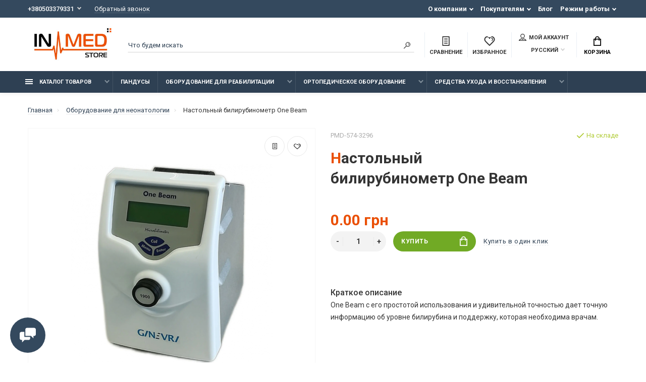

--- FILE ---
content_type: text/html; charset=utf-8
request_url: https://inmedstore.com.ua/nastolnyy-bilirubinometr-one-beam.html
body_size: 42344
content:
<!doctype html>
<html dir="ltr" lang="ru">
  <head>
    <meta charset="utf-8">
	<meta name="viewport" content="width=device-width, initial-scale=1, shrink-to-fit=no">
	<meta name="format-detection" content="telephone=no">
	<meta name="MobileOptimized" content="380">
    <base href="https://inmedstore.com.ua/">
    <title>Настольный билирубинометр One Beam купить в Киеве | цена в Украине</title>
    <meta name="theme-color" content="#2E4053">
    <meta name="format-detection" content="telephone=no">
    <meta http-equiv="X-UA-Compatible" content="IE=Edge">
 
		<meta name="description" content="【Настольный билирубинометр One Beam купить недорого】✱ Гарантия низкой цены и качества ✓ Доставка по Киеву и всей Украине ✓ Широкий ассортимент медицинского оборудования ✓ Интернет-магазин InMed ✆ +38(050)337-93-31, +38(067)137-72-63">
 
 
		<meta name="keywords" content= "Настольный билирубинометр One Beam, купить, цена, стоимость, недорого, доставка, медтехника, медоборудование, в Украине, Киеве">
 
 
		<meta name="google-site-verification" content="google08dce13935455b9f">
 
 
		<meta name="yandex-verification" content="6a5a8c78e6dce359">
 
 
		<link rel="apple-touch-icon" sizes="180x180" href="https://inmedstore.com.ua/image/catalog/favicon_inmed.png">
 
 
		<link rel="icon" type="image/png" href="https://inmedstore.com.ua/image/catalog/favicon_inmed.png" sizes="32x32">
 
 
		<link rel="icon" type="image/png" href="https://inmedstore.com.ua/image/catalog/favicon_inmed.png" sizes="16x16">
 
 
		<meta property="og:title" content="Настольный билирубинометр One Beam купить в Киеве | цена в Украине " />
		<meta property="og:type" content="website">
		<meta property="og:url" content="https://inmedstore.com.ua/nastolnyy-bilirubinometr-one-beam.html">
 
		<meta property="og:image" content="https://inmedstore.com.ua/image/cache/catalog/nastolnyy-bilirubinometr-one-beam-400x400.png">
 
		<meta property="og:site_name" content="InMedStore">
 

	<link rel="stylesheet" href="catalog/view/theme/technics/css/bootstrap/4.4.1/bootstrap.min.css?v1.4.1">
	<link rel="stylesheet" href="catalog/view/theme/technics/css/app.min.css?v1.4.1">
	<link rel="stylesheet" href="https://fonts.googleapis.com/css2?family=Roboto:ital,wght@0,300;0,400;0,500;0,700;1,300;1,400;1,500;1,700&display=swap" media="screen and (min-width: 767px)">
 
<style>
:root {font-size: 10px; } @media (max-width: 479px) {:root {font-size: 9px; }}
.app {overflow: hidden;position: relative;min-height: 100%;}
body {font: 400 1.4rem/1.714 "Roboto", Helvetica, Arial, als_rublregular, sans-serif;}
button,input,optgroup,select,textarea,.fancybox-container {font-family: "Roboto", Helvetica, Arial, als_rublregular, sans-serif;}
 
/* 34495E 2E4053 85929E 46, 64, 83, 0.5 46, 64, 83, 0.1 */
a,mark,.btn--copy:hover,.btn--blog:hover,.btn--preview:hover,.btn--preview:focus,.btn--dashed,.btn--link,.btn--transparent,.ui-check:hover,.ui-number .jq-number__spin:hover,.fancybox-close-small:hover,.popup__close:hover,.signin__close:hover,.slides .slick-arrow:hover,.products__sorting-btn,.products__item-price,.products__line-price,.products__line-buttons .btn--blog:hover,.products__micro-price,.products__tabs-btn,.media__item-title,.category__item:hover,.info__item svg,.sku__close:hover,.sku__thumbs-video,.sku__rating mark,.other__item-price,.details__tabs-btn,.comments__heading mark,.comments__statistic-count,.tabs__btn,.options__link, .options__btn,.catalog__nav-link:hover, .catalog__nav-link.is-active,.checkout__accordion dt,.checkout__basket-title,.offices__panel .ui-select .jq-selectbox__select,.personal__nav-link:hover,.personal__nav-link.is-active,.brands__item-link,.compare__column-item-price,.nav__topline-sublink,.nav__topbar-sublink,.search__btn:hover,.phone__link,.cart__item-title a,.nav__priority-dropdown .nav__link,.is-open > .nav__link,.is-open > .nav__link:not([href]):not([tabindex]),.is-open > .nav__link:not([href]):not([tabindex]):hover, .is-open > .nav__priority-toggle,.nav__promo-slides .slick-arrow:hover,.footer__social-link,.footer--v6 .footer__middle .nav-categories__link,.footer--v6 .footer__middle .footer__social-link:hover,.link, .sku__brand a,.link-underline, .sorting__link, .media__link, .category__link, .seo__readmore-link, .breadcrumbs__link, .reviews__link, .reviews__item-link,.footer__phone-link,.link-dashed, .products__status-link, .sku__status-link,.modal-header .close:hover,.blog__nav-link,.search__input,.subsc-min__btn,.footer__questions-link,.products__item-images .slick-arrow:hover,.products__line-images .slick-arrow:hover,.products__micro-images .slick-arrow:hover{
  color: #2E4053;}
.search__input:-ms-input-placeholder{
  color: #2E4053;}
.search__input::placeholder{
  color: #2E4053;}
@media (max-width: 767px) {
.header--v1 .acc .acc__btn.is-active,.header--v1 .lang .lang__btn.is-active,.header--v1 .wallet .wallet__btn.is-active,.header--v2 .acc .acc__btn.is-active,.header--v2 .lang .lang__btn.is-active,.header--v2 .wallet .wallet__btn.is-active,.header--v4 .acc .acc__btn.is-active,.header--v4 .lang .lang__btn.is-active,.header--v4 .wallet .wallet__btn.is-active,.header--v5 .acc .acc__btn.is-active,.header--v5 .lang .lang__btn.is-active,.header--v5 .wallet .wallet__btn.is-active,.header--v6 .acc .acc__btn.is-active,.header--v6 .lang .lang__btn.is-active,.header--v6 .wallet .wallet__btn.is-active,.header--v8 .acc .acc__btn.is-active,.header--v8 .lang .lang__btn.is-active,.header--v8 .wallet .wallet__btn.is-active,.header--v9 .acc .acc__btn.is-active,.header--v9 .lang .lang__btn.is-active,.header--v9 .wallet .wallet__btn.is-active,.header--v10 .acc .acc__btn.is-active,.header--v10 .lang .lang__btn.is-active,.header--v10 .wallet .wallet__btn.is-active{
  color: #2E4053;}
}
@media (min-width: 480px) {
.products__item--dual .products__item-title{
  color: #2E4053;}
}
.btn--transparent:hover,.btn--transparent:focus,.ui-check__input:checked ~ .ui-check__checkbox,.products__item-mark--new,.products__line-mark--new,.products__micro-mark--new,.pagination > li.active > a:after,.pagination > li.active > span:after,.tabs__btn.is-active:after,.options__dropdown > li:hover,.catalog__nav-menu > li.is-active > .catalog__nav-link,.contacts__item-icon,.blog__nav-link:hover,.article__tags-item:hover,.tags__btn:hover,.cart__counter,.nav,.ctrl-v6__btn-counter,.ctrl-v4__btn-counter,.header--service,.subsc__btn,.irs-bar,.irs-handle,.nav__topline-sublink:hover,.nav__topbar-sublink:hover,.nav__priority-dropdown li.is-open > .nav__link:not(.nav__link--arrow), .nav__priority-dropdown li.is-open > .nav__list-link,.nav__list-link:not(.nav__list-link--arrow):hover{
  background: #2E4053;}
.btn--transparent:hover,.btn--transparent:focus,.ui-range__input:focus,.ui-check__input:checked ~ .ui-check__radio,.ui-check__input:checked ~ .ui-check__checkbox,.options__dropdown > li:hover [class^="icon-view"]:after, .options__dropdown > li:hover [class^="icon-view"]:before,.offices__panel .ui-select .jq-selectbox__trigger-arrow,.personal__nav-link.is-active,.nav__priority-dropdown li.is-open > .nav__link--arrow:after, .nav__priority-dropdown li.is-open > .nav__list-link--arrow:after,.header--v9 .nav .nav__priority-toggle:after,.subsc-min__input:focus,.nav__list-link--arrow:hover:after{
  border-color: #2E4053;}
.irs-handle.state_hover, .irs-handle:hover{
  box-shadow: inset 0 0 0 .2rem #2E4053;}
.products__item-replace .icon-replace,.products__item-replace:hover,.reviews__slides--catalog .slick-arrow:hover,.compare__nav-prev:hover, .compare__nav-next:hover,.compare__column-add:hover,.compare__column-item-delete .icon-delete-compare,.compare__column-item-delete:hover{
  color: #34495E;}
.btn--white:hover,.btn--white:focus,.btn--blue,.btn--cart,.ui-size__input:checked ~ .ui-size__btn,.ui-select.opened .jq-selectbox__trigger,.ui-select .jq-selectbox__dropdown li:hover,.app-notice__btn:hover,.mCSB_scrollTools .mCSB_dragger .mCSB_dragger_bar,.products__slides > .slick-arrow:hover,.set__slides > .slick-arrow:hover,.media__slides > .slick-arrow:hover,.sku__thumbs .slick-arrow:hover,.other__slides .slick-arrow:hover,.filter__back:hover,.filter__clear:hover,.reviews__slides--homepage > .slick-arrow:hover,.compare__column-add-icon,.cart__back:hover,.cart__clear:hover,.nav__list-close:hover,#collapse-shipping-method .btn.btn-primary,.scroll-to-top:hover,.btn--black:hover,.btn--black:focus,.app-chats__toggle,.slick-dots li button:hover:before,.slick-dots li button:focus:before{
  background: #34495E;}
.bootstrap-datetimepicker-widget table td.active, .bootstrap-datetimepicker-widget table td.active:hover,.bootstrap-datetimepicker-widget table td span.active,s.bootstrap-datetimepicker-widget table td.today:before {
  background-color: #34495E;}
.btn--white:hover,.btn--white:focus,.ui-size__input:checked ~ .ui-size__btn,.ui-size__btn:hover,.slick-current .sku__thumbs-item,.slick-current .sku__thumbs-video,.sku__thumbs-item:hover,.filter__clear:hover,.cart__clear:hover,.btn--black:hover,.btn--black:focus{
  border-color: #34495E;}
a:hover,.btn--link:hover,.btn--dashed:hover,.btn--dashed:focus,.products__sorting-btn:hover,.products__tabs-btn:hover,.media__item:not(.media__item--bg):hover .media__item-title,.sku__thumbs-video:hover,.tabs__btn:hover,.options__link:hover, .options__btn:hover,.brands__item-link:hover,.phone__btn:hover,.phone__link:hover,.acc__btn:hover,.lang__btn:hover,.wallet__btn:hover,.cart__item-title a:hover,.header--v1 .search .search__close:hover,.header--v2 .search .search__close:hover,.header--v3 .search .search__close:hover,.header--v4 .search .search__close:hover,.header--v6 .search .search__close:hover,.header--v7 .search .search__close:hover,.header--v1 .search .search__send:hover,.header--v2 .search .search__send:hover,.header--v3 .search .search__send:hover,.header--v4 .search .search__send:hover,.header--v6 .search .search__send:hover,.header--v7 .search .search__send:hover,.subsc-min__btn:hover,.footer__social--icons .footer__social-link:hover,.footer__social-link:hover,.footer__nav .footer__phone-link:hover,.footer--v6 .footer__middle .nav-categories__link:hover,.link:hover, .sku__brand a:hover,.link-underline:hover, .sorting__link:hover, .media__link:hover, .category__link:hover, .seo__readmore-link:hover, .breadcrumbs__link:hover, .reviews__link:hover, .reviews__item-link:hover, .footer__phone-link:hover,.link-dashed:hover, .products__status-link:hover, .sku__status-link:hover{
  color: #85929E;}
.pagination > li > span:after,.tabs__btn:hover:after,.subsc__btn:hover,.app-chats__toggle:hover,.pagination > li > a:after, .pagination > li > span:after{
  background: #85929E;}
.cart__clear:hover,.system__social-link:hover{
  border-color: #85929E;}
.search__input:focus,.header--v1 .search .search__input:focus,.header--v2 .search .search__input:focus,.header--v3 .search .search__input:focus,.header--v4 .search .search__input:focus,.header--v6 .search .search__input:focus,.header--v7 .search .search__input:focus,.nav__priority-toggle:after,.nav__link--arrow:after {
  border-bottom-color: #85929E;}
.nav__priority-toggle:after,.nav__link--arrow:after{
  border-right-color: #85929E;}
.ui-input:focus, .ui-textarea:focus, .ui-select .jq-selectbox__select:focus,.ui-check:hover .ui-check__radio, .ui-check:hover .ui-check__checkbox,.cart__counter:after,.ctrl-v6__btn-counter:after,.ctrl-v4__btn-counter:after{
  border-color: rgba(46, 64, 83, 0.5); /* 2E4053 0.5 */ }
.btn--dashed span,.products__sorting-btn,.media__item-title u,.phone__link,.link--underline, .sku__brand a,.link--dashed,.link-underline, .sorting__link, .media__link, .category__link, .seo__readmore-link, .breadcrumbs__link, .reviews__link, .reviews__item-link, .footer__phone-link,.link-dashed, .products__status-link, .sku__status-link{
  border-bottom-color: rgba(46, 64, 83, 0.1); /* 2E4053 0.1 */ }
.footer__nav .footer__phone-link:hover{
  border-color: rgba(46, 64, 83, 0.1); /* 2E4053 0.1 */ }


 
	
.topline {
background-color: #34495e;
}

.search__input {
height: 30px;}
.logo a {
width: 100%;}

/*FAQ*/
.faq-section{
    margin: 40px 0;
    position: relative;
}

.faq-section p{
    display: none;
}  

.faq-section input{
    position: absolute;
    z-index: 2;
    cursor: pointer;
    opacity: 0;        
    display: none\9; /* IE8 and below */
    margin: 0;         
    width: 100%;
    height: 36px;
}

.faq-section label+p{
    display: block;
    color: #999;
    font-size: .85em;
    transition: all .15s ease-out;
    /* Clipping text */
    text-overflow: ellipsis;
    white-space: nowrap;
    overflow: hidden;                      
}

.faq-section input[type=checkbox]:checked~p{
    display: block;
    color: #444;
    font-size: 1em;
    /* restore clipping defaults */
    text-overflow: clip;
    white-space: normal;
    overflow: visible; 
}

.faq-section label{
    font-size: 1.2em;
    background: #eee;
    display: block;
    position: relative;
        height: 40px;
    padding: 7px 10px;
    font-weight: bold;
    border: 1px solid #ddd;
    border-left: 3px solid #888;
    text-shadow: 0 1px 0 rgba(255,255,255,.5);
    transition: all .15s ease-out;         
}

.faq-section label::selection{
    background: none;
}

.faq-section label:hover{
    background: #f5f5f5;
}

.faq-section input[type=checkbox]:checked~label{
    border-color: #2e4053;         
    /*background: #85929e;*/
    /*background-image: linear-gradient(to bottom, #fff, #85929e);*/
    box-shadow: 0 0 1px rgba(0,0,0,.4);            
}

.faq-section label::before{
    content: '';
    position: absolute;
    right: 4px;
    top: 50%;
    margin-top: -6px;
    border: 6px solid transparent;
    border-left-color: inherit;
}

.faq-section input[type=checkbox]:checked~label::before{
    border: 6px solid transparent;
    border-top-color: inherit;
    margin-top: -3px;
    right: 10px;   
}

  /*Облако тегов*/
.post-tag {
  margin: -20px 0 35px
}
.post-tag a{
    
    font-size: 14px;
    color: #2e4053;
    font-weight: 600;
    
    border: #2e4053 solid 1px;
    padding: 4px 20px;
    border-radius: 5px;
    display: inline-block;
    background: transparent;
    margin: 0 5px 10px 5px;
    display: inline-block;

  }
.post-tag a:before{
  border-top:10px solid transparent;
  border-right:8px solid #2e4053;
  border-bottom:10px solid transparent;
  content:"";
  height:0;
  position:absolute;
  top:0;left:-8px;
  width:0;
  transition: 0.2s linear; 
  -webkit-transition: 0.2s linear; 
  -moz-transition: 0.2s linear; 
  -o-transition: 0.2s linear; 
}
.post-tag a:after{
   display: inline-block;
    vertical-align: middle;
    width: 30px;
    height: 32px;
    margin-right: 12px;
  
}
.post-tag a:hover{
  background: #2e4053; 
  border: #2e4053 solid 1px;
    color:#fff
   
}
.post-tag a:hover:before{
  border-right-color:#fff
} 

/*-------->*/
.products__item-price {
 font-size: 18px;
 color: #ea4f04
}
.sku__price {
font-size: 30px;
color: #ea4f04
}

a.link-dashed.js-fancy-popup {
font-size: 16px;
font-weight: bold;
color: #ea4f04
}

.btn--cart {
background: #71aa25
}
h1:first-letter {color: #ea4f04}
.category__item-title::first-letter {color: #ea4f04}

.details__info-dl dt {color: #000000; font-weight: bold}
.details__info-heading:first-letter {color: #ea4f04}
.comments__tags {font-size: .65em}
/*.comments__tags {font-size: .65em; color: #ea4f04}
.comments__tags a {color: #ea4f04}*/



 
	
</style>
 
		<link href="https://inmedstore.com.ua/nastolnyy-bilirubinometr-one-beam.html" rel="canonical">
 
		<link href="https://inmedstore.com.ua/image/catalog/favicon_inmed.png" rel="icon">
 
 

 

 
<!-- Global site tag (gtag.js) - Google Analytics -->
<script async src="https://www.googletagmanager.com/gtag/js?id=G-ZRLNYCME76"></script>
<script>
  window.dataLayer = window.dataLayer || [];
  function gtag(){dataLayer.push(arguments);}
  gtag('js', new Date());

  gtag('config', 'G-ZRLNYCME76');
</script> 
 
<!-- Yandex.Metrika counter -->
<script type="text/javascript" >
   (function(m,e,t,r,i,k,a){m[i]=m[i]||function(){(m[i].a=m[i].a||[]).push(arguments)};
   m[i].l=1*new Date();k=e.createElement(t),a=e.getElementsByTagName(t)[0],k.async=1,k.src=r,a.parentNode.insertBefore(k,a)})
   (window, document, "script", "https://mc.yandex.ru/metrika/tag.js", "ym");

   ym(84777169, "init", {
        clickmap:true,
        trackLinks:true,
        accurateTrackBounce:true,
        ecommerce:"dataLayer"
   });
</script>
<noscript><div><img src="https://mc.yandex.ru/watch/84777169" style="position:absolute; left:-9999px;" alt="" /></div></noscript>
<!-- /Yandex.Metrika counter --> 
 

 
		<meta property="yandex_metric" content="84777169">
 

  </head>
  <body class="page-homepage">
    <div class="app app--v4">
      <!-- Popups :: Start-->
	  <!--noindex-->
      <div class="popup popup--570" style="display: none;" id="signin">
        <button class="popup__close" data-fancybox-close>
          <svg class="icon-close">
            <use xlink:href="catalog/view/theme/technics/sprites/sprite.svg#icon-close"></use>
          </svg>
        </button>
        <div class="signin">
          <div class="row">
            <div class="col-12 col-md-12">
              <div class="signin__head"><span class="signin__title">Авторизация</span></div>
              <div class="signin__body">
                <form action="https://inmedstore.com.ua/index.php?route=account/login" enctype="multipart/form-data" id="loginform" method="post">
                  <label class="ui-label">Электронная почта</label>
                  <div class="ui-field">
                    <input class="ui-input" type="email" name="email" placeholder="Электронная почта" required>
                  </div>
                  <label class="ui-label">Пароль</label>
                  <div class="ui-field">
                    <input class="ui-input" type="password" name="password" placeholder="Пароль" required>
					<a href="https://inmedstore.com.ua/index.php?route=account/forgotten">Забыли пароль?</a>
                  </div>
                  <div class="signin__action">
					<button class="btn btn--blue" form="loginform" type="submit">Войти</button>
					<a class="btn btn--link" href="https://inmedstore.com.ua/index.php?route=account/register">Регистрация</a>
                  </div>
                </form>
              </div>
            </div>
          </div>
        </div>
      </div>
	  <!--/noindex-->
      <!-- Popups :: End-->
	        <!-- Header v4 :: Start-->
      <header class="header header--v4">
          <div class="topline">
            <div class="container-fluid">
              <div class="row">
                <div class="col">
				 
	                <div class="phone js-toggle">
						                  <button class="phone__btn js-toggle-btn">+380503379331</button>
											<a class="phone__link js-fancy-popup" href="#inline">Обратный звонок</a>
							<div id="inline" class="popup popup--570" style="display:none;">        <div class="writeus"><span class="writeus__heading">Заказать обратный звонок</span>
          <div class="writeus__form">
			<form class="data-callback">
              <label class="ui-label required">Ваше имя:</label>
              <div class="ui-field">
                <input class="ui-input" type="text" value="" name="name" placeholder="Ваше имя:">
              </div>
              <label class="ui-label required">Ваш телефон:</label>
              <div class="ui-field">
                <input class="ui-input" type="text" value="" name="phone" placeholder="Ваш телефон:">
              </div>
              <label class="ui-label">Комментарий: </label>
              <div class="ui-field">
                <textarea class="ui-textarea" name="comment" cols="30" rows="10" placeholder="Комментарий: "></textarea>
              </div>
			  
              <div class="writeus__action">
                <button type="button" class="btn btn--blue contact-send">Отправить</button>
              </div>
				 
					<div class="personal-data">Нажимая на кнопку «Отправить», Вы даете <a href="https://inmedstore.com.ua/index.php?route=information/information/agree&amp;information_id=8" class="agree" title="Условия соглашения">согласие на обработку персональных данных.</a></div>
				 
            </form>
          </div>
        </div>
</div>
							
					                    <div class="phone__dropdown js-toggle-dropdown">
                      <ul class="phone__menu">
                                     	                    
	            			   <li><a class="phone__menu-link" rel="nofollow" href="tel:+380503379331">+380503379331</a></li>
                                     	                    
	            			   <li><a class="phone__menu-link" rel="nofollow" href="tel:+380671377263">+380671377263</a></li>
                     
                     </ul>  
                   </div> 
                 
	                </div>
					
                </div>
                                <div class="col-auto">
                  <nav class="nav__topline is-hidden is-md-visible">
                    <ul class="nav__topline-menu">
	                   

	                       
	                        <li>
			<a class="nav__topline-link nav__topline-link--arrow" >О компании</a>
                          <ul class="nav__topline-submenu">
                           
                              <li><a class="nav__topline-sublink" href="https://inmedstore.com.ua/o-nas.html" >О нас</a></li>
                             
                              <li><a class="nav__topline-sublink" href="https://inmedstore.com.ua/vakansii.html" >Вакансии</a></li>
                             
                              <li><a class="nav__topline-sublink" href="https://inmedstore.com.ua/index.php?route=information/contact" >Контакты</a></li>
                             
                          </ul>
    </li>
	                                        
	 
	                   

	                       
	                        <li>
			<a class="nav__topline-link nav__topline-link--arrow" >Покупателям</a>
                          <ul class="nav__topline-submenu">
                           
                              <li><a class="nav__topline-sublink" href="https://inmedstore.com.ua/oplata.html" >Оплата</a></li>
                             
                              <li><a class="nav__topline-sublink" href="https://inmedstore.com.ua/usloviya-dostavki.html" >Доставка</a></li>
                             
                              <li><a class="nav__topline-sublink" href="https://inmedstore.com.ua/usloviya-vozvrata-tovara-garantii.html" >Гарантии</a></li>
                             
                              <li><a class="nav__topline-sublink" href="https://inmedstore.com.ua/faq.html" >FAQ</a></li>
                             
                              <li><a class="nav__topline-sublink" href="https://inmedstore.com.ua/shopnews/" >Новости</a></li>
                             
                          </ul>
    </li>
	                                        
	 
	                   

	                       
	                        
    <li><a class="nav__topline-link" href="https://inmedstore.com.ua/shopblog/" >Блог</a></li>


	                                        
	 
	                   

	                       
	                        <li>
			<a class="nav__topline-link nav__topline-link--arrow" >Режим работы</a>
                          <ul class="nav__topline-submenu">
                           
                              <li><a class="nav__topline-sublink" href="https://inmedstore.com.ua/index.php?route=" >ПН:  c 09:00 до 19:00</a></li>
                             
                              <li><a class="nav__topline-sublink" href="https://inmedstore.com.ua/index.php?route=" >ВТ:  c 09:00 до 19:00</a></li>
                             
                              <li><a class="nav__topline-sublink" href="https://inmedstore.com.ua/index.php?route=" >СР:  c 09:00 до 19:00</a></li>
                             
                              <li><a class="nav__topline-sublink" href="https://inmedstore.com.ua/index.php?route=" >ЧТ:  c 09:00 до 19:00</a></li>
                             
                              <li><a class="nav__topline-sublink" href="https://inmedstore.com.ua/index.php?route=" >ПТ:  c 09:00 до 19:00</a></li>
                             
                              <li><a class="nav__topline-sublink" href="https://inmedstore.com.ua/index.php?route=" >СБ:  c 10:00 до 17:00</a></li>
                             
                              <li><a class="nav__topline-sublink" href="https://inmedstore.com.ua/index.php?route=" >ВС: выходной</a></li>
                             
                          </ul>
    </li>
	                                        
	 
	                                    	
                    </ul>
                  </nav>
                </div>
                              </div>
            </div>
          </div>
        <div class="topbar">
          <div class="container-fluid">
            <div class="row">
              <div class="col col-xl-2">
                <div class="logo">
					 
						<a href="https://inmedstore.com.ua/"><img src="https://inmedstore.com.ua/image/catalog/inmedstor-logo-jpg.jpg" title="InMedStore" alt="InMedStore"></a>
						 
				</div>
              </div>

              <div class="col-hidden col-md-visible col">
                <div class="search js-search">
                    <button class="search__btn">
                      <svg class="icon-search">
                        <use xlink:href="catalog/view/theme/technics/sprites/sprite.svg#icon-search"></use>
                      </svg>
                    </button>
                    <div class="search__wrapper">
                      <div class="search__wrapper-in">
						<button class="search__send">
                          <svg class="icon-search">
                            <use xlink:href="catalog/view/theme/technics/sprites/sprite.svg#icon-search"></use>
                          </svg>
						</button>
                        <button class="search__close">
                          <svg class="icon-close">
                            <use xlink:href="catalog/view/theme/technics/sprites/sprite.svg#icon-close"></use>
                          </svg>
                        </button>
                        <input class="search__input js-search-input" name="search" value="" type="search" placeholder="Что будем искать">
                      </div>
                    </div>
                </div>
              </div>
              <div class="col-auto">
                <div class="ctrl-v4">
				<span id="compare">
					<a class="ctrl-v4__btn" href="https://inmedstore.com.ua/index.php?route=product/compare">
						<svg class="icon-compare">
							<use xlink:href="catalog/view/theme/technics/sprites/sprite.svg#icon-compare"></use>
						</svg><span>Сравнение</span>
											</a>

				</span>
				<span id="wish">
					<a class="ctrl-v4__btn" href="https://inmedstore.com.ua/index.php?route=account/wishlist">
						<svg class="icon-bookmarks">
							<use xlink:href="catalog/view/theme/technics/sprites/sprite.svg#icon-bookmarks"></use>
						</svg><span>Избранное</span>
											</a>

				</span>
				<div class="ctrl">
				 
                  <div class="acc js-toggle">
                    <a class="acc__btn js-fancy-popup" href="#signin">
                      <svg class="icon-user">
                        <use xlink:href="catalog/view/theme/technics/sprites/sprite.svg#icon-user"></use>
                      </svg>Мой аккаунт
                    </a>
                  </div>
				              <div class="lang js-toggle">
			    <form action="https://inmedstore.com.ua/index.php?route=common/language/language" method="post" enctype="multipart/form-data" id="form-language">
                <button class="lang__btn js-toggle-btn">
				  				   
				  <img src="catalog/language/ru-ru/ru-ru.png" alt="Русский" title="Русский"> Русский
				  				  				  				  				</button>
                <div class="lang__dropdown js-toggle-dropdown">
                  <ul class="lang__menu">
										<li data-lang="ru-ru"><a class="lang__link" href="#"><img src="catalog/language/ru-ru/ru-ru.png" alt="Русский" title="Русский" /> Русский</a></li>
										<li data-lang="uk-ua"><a class="lang__link" href="#"><img src="catalog/language/uk-ua/uk-ua.png" alt="Українська" title="Українська" /> Українська</a></li>
					                  </ul>
                </div>
					<input type="hidden" name="code" value="" />
					<input type="hidden" name="redirect" value="eyJyb3V0ZSI6InByb2R1Y3RcL3Byb2R1Y3QiLCJ1cmwiOiImcHJvZHVjdF9pZD0zMjk2JnBhdGg9NTc0IiwicHJvdG9jb2wiOiIxIn0=" />
				</form>
              </div>


                </div>
                </div>
              </div>
              <div class="col-auto">
                <div class="cart js-toggle js-cart-call" id="cart">
                  <button class="cart__btn js-toggle-btn">
                    <svg class="icon-cart">
                      <use xlink:href="catalog/view/theme/technics/sprites/sprite.svg#icon-cart"></use>
                    </svg>
					<span id="cart-total">
										</span>
					Корзина
                  </button>
			  <div class="cart__dropdown js-toggle-dropdown">
                    <div class="cart__head">
                      <button class="cart__back js-toggle-close">
                        <svg class="icon-back">
                          <use xlink:href="catalog/view/theme/technics/sprites/sprite.svg#icon-back"></use>
                        </svg>
                      </button><span class="cart__heading">Корзина</span>
                      <button class="cart__clear" onclick="cart.clear();" style="display: none;">
                        <svg class="icon-clear">
                          <use xlink:href="catalog/view/theme/technics/sprites/sprite.svg#icon-clear"></use>
                        </svg>Очистить
                      </button>
                    </div>
                    <div class="cart__body">
                      <div class="cart__scroll">
                        <div class="alerts">
                                                  </div>
					  					  <ul class="cart__list">
					    <li><div class="cart__item"><p>Ваша корзина пуста!</p></div></li>
					  </ul>
					                        </div>
                    </div>
                    <div class="cart__foot" style="display: none;">
                      <div class="row">
                        <div class="col-5"><a class="btn btn--link" href="https://inmedstore.com.ua/index.php?route=checkout/cart">Корзина покупок</a></div>
                        <div class="col-7"><a class="btn btn--blue" href="https://inmedstore.com.ua/index.php?route=checkout/checkout">Оформление заказа</a>
												<a class="btn btn--link js-fancy-popup-cart" href="#popup-buy-click-cc" data-typefrom="cart-popup" data-for="">Быстрый заказ</a>
												</div>
                      </div>
                    </div>
                  </div>
				  
		 
		  <div class="popup popup--570" style="display: none;" id="popup-buy-click-cc">
			<button class="popup__close" data-fancybox-close>
			  <svg class="icon-close">
				<use xlink:href="catalog/view/theme/technics/sprites/sprite.svg#icon-close"></use>
			  </svg>
			</button>
			<div class="writeus"><span class="writeus__heading">Быстрый заказ</span>
			  <div class="writeus__form">
				 
	<label class="ui-label required" >Имя получателя</label>
	<div class="ui-field" >
		<input class="ui-input" type="text" placeholder="Имя получателя" value=""    name="name">
	</div>

	<label class="ui-label required" >Телефон</label>
	<div class="ui-field" >
		<input class="ui-input" type="text" placeholder="Телефон" value=""  name="phone">
	</div>

	<label class="ui-label" style="display:none;">E-mail</label>
	<div class="ui-field" style="display:none;">
		<input class="ui-input" type="text" placeholder=" E-mail" value=""  name="email">
	</div>

	<label class="ui-label" >Комментарий</label>
	<div class="ui-field" >
		<textarea class="ui-textarea" rows="5" placeholder="Комментарий" name="comment"></textarea>
	</div>

				
				  <div class="writeus__action">
					<button type="button" class="btn btn--blue js-btn-add-cart-fast-custom quickbuy-send" onclick="cart.add2cartFast($('#popup-buy-click-cc input,#popup-buy-click-cc textarea'));">Отправить заказ</button>
					<input name="redirect"  value="1" class="fast-redirect" type="hidden">
				  </div>
				 
				  <div class="personal-data">Нажимая на кнопку «Отправить заказ», Вы даете <a href="https://inmedstore.com.ua/index.php?route=information/information/agree&amp;information_id=8" class="agree" title="Условия соглашения">согласие на обработку персональных данных.</a></div>
				 
			  </div>
			</div>
		  </div>
		                </div>
              </div> 
            </div>
          </div>
        </div>
        <nav class="nav ">
          <div class="container-fluid">
            <div class="nav__mobile">
              <ul class="nav__menu">
                <li><a class="nav__link nav__link--arrow" href="#">
                    <svg class="icon-toggle">
                      <use xlink:href="catalog/view/theme/technics/sprites/sprite.svg#icon-toggle"></use>
                    </svg>Меню</a>
                  <div class="nav__dropdown nav__dropdown--list">
                    <div class="nav__list">
                      <div class="nav__list-head">
                        <button class="nav__list-close">
                          <svg class="icon-back">
                            <use xlink:href="catalog/view/theme/technics/sprites/sprite.svg#icon-back"></use>
                          </svg>
                        </button><b class="nav__list-heading">Категории</b>
                      </div>
                      <div class="nav__list-body">
                        <ul class="nav__list-menu"></ul>
                      </div>
                    </div>
                  </div>
                </li>
              </ul>
            </div>
            <div class="nav__priority">
              <ul class="nav__menu js-priority" data-text-more="Еще...">
 
                <!-- MAIN NAV  -->
				                  <!-- MAIN NAV Vertical  -->
                <li><a class="nav__link nav__link--arrow" href="vse-kategorii.html">
                    <svg class="icon-toggle">
                      <use xlink:href="catalog/view/theme/technics/sprites/sprite.svg#icon-toggle"></use>
                    </svg> Каталог товаров  </a>
                  <div class="nav__dropdown">
                    <div class="nav__list">
                      <div class="nav__list-head">
                        <button class="nav__list-close">
                          <svg class="icon-back">
                            <use xlink:href="catalog/view/theme/technics/sprites/sprite.svg#icon-back"></use>
                          </svg>
                        </button><b class="nav__list-heading">Категории</b>
                      </div>
                      <div class="nav__list-body">
                        <ul class="nav__list-menu">
                                           
                           
   
    	
     

        

                  <li><a class="nav__list-link nav__list-link--arrow" href="https://inmedstore.com.ua/oborudovanie-dlya-reabilitacii/">Оборудование для реабилитации</a>
                            <div class="nav__list-dropdown nav__list-dropdown--full ">
                              <div class="nav__group">
                                <div class="row">
                                 							      <div class="col-xl-12">
							     										<div class="row">
									  										  										  <div class="col-4 col-lg-3" style="-ms-flex: 0 0 33.333333333333%;flex: 0 0 33.333333333333%;max-width: 33.333333333333%;">
										 
											<a class="nav__group-title" href="https://inmedstore.com.ua/oborudovanie-dlya-reabilitacii/trosti/">Трости</a>
										   
											
										  										 
											<a class="nav__group-title" href="https://inmedstore.com.ua/oborudovanie-dlya-reabilitacii/kostyli/">Костыли</a>
										                                     
											<ul class="nav__group-menu">
												  													<li><a class="nav__group-link" href="https://inmedstore.com.ua/oborudovanie-dlya-reabilitacii/kostyli/kostyli-s-oporoy-pod-lokot/">Костыли под локоть</a></li>
												  													<li><a class="nav__group-link" href="https://inmedstore.com.ua/oborudovanie-dlya-reabilitacii/kostyli/podmyshechnye-kostyli/">Подмышечные костыли</a></li>
												  													<li><a class="nav__group-link" href="https://inmedstore.com.ua/oborudovanie-dlya-reabilitacii/kostyli/detskie-kostyli/">Детские костыли</a></li>
												  												  
												  											</ul>
										  										 
											<a class="nav__group-title" href="https://inmedstore.com.ua/oborudovanie-dlya-reabilitacii/kostyli-khodunki-rollery/">Ходунки для пожилых и инвалидов</a>
										                                     
											<ul class="nav__group-menu">
												  													<li><a class="nav__group-link" href="https://inmedstore.com.ua/oborudovanie-dlya-reabilitacii/kostyli-khodunki-rollery/khodunki-dlya-vzroslykh-i-invalidov/">Ходунки для пожилых и инвалидов</a></li>
												  													<li><a class="nav__group-link" href="https://inmedstore.com.ua/oborudovanie-dlya-reabilitacii/kostyli-khodunki-rollery/rollery-dlya-invalidov-i-pozhilykh-lyudey/">Роллеры для инвалидов и пожилых людей</a></li>
												  												  
												  											</ul>
										  																				  </div>
									  										  										  <div class="col-4 col-lg-3" style="-ms-flex: 0 0 33.333333333333%;flex: 0 0 33.333333333333%;max-width: 33.333333333333%;">
										 
											<a class="nav__group-title" href="https://inmedstore.com.ua/oborudovanie-dlya-reabilitacii/invalidnye-kolyaski-i-skutery/">Инвалидные коляски</a>
										                                     
											<ul class="nav__group-menu">
												  													<li><a class="nav__group-link" href="https://inmedstore.com.ua/oborudovanie-dlya-reabilitacii/invalidnye-kolyaski-i-skutery/invalidnye-kolyaski-dlya-doma-i-ulicy/">Инвалидные коляски для дома и улицы</a></li>
												  													<li><a class="nav__group-link" href="https://inmedstore.com.ua/oborudovanie-dlya-reabilitacii/invalidnye-kolyaski-i-skutery/detskie-invalidnye-kolyaski/">Детские инвалидные коляски</a></li>
												  													<li><a class="nav__group-link" href="https://inmedstore.com.ua/oborudovanie-dlya-reabilitacii/invalidnye-kolyaski-i-skutery/progulochnye-invalidnye-kolyaski/">Прогулочные инвалидные коляски</a></li>
												  													<li><a class="nav__group-link" href="https://inmedstore.com.ua/oborudovanie-dlya-reabilitacii/invalidnye-kolyaski-i-skutery/invalidnye-kolyaski-s-elektroprivodom/">Инвалидные коляски с электроприводом</a></li>
												  													<li><a class="nav__group-link" href="https://inmedstore.com.ua/oborudovanie-dlya-reabilitacii/invalidnye-kolyaski-i-skutery/usilennye-invalidnye-kolyaski/">Усиленные инвалидные коляски</a></li>
												  												  
												  													<li><a class="nav__group-link nav__group-link--more" href="https://inmedstore.com.ua/oborudovanie-dlya-reabilitacii/invalidnye-kolyaski-i-skutery/">Показать все</a></li>
												  											</ul>
										  										 
											<a class="nav__group-title" href="https://inmedstore.com.ua/oborudovanie-dlya-reabilitacii/pandusy/">Пандусы</a>
										                                     
											<ul class="nav__group-menu">
												  													<li><a class="nav__group-link" href="https://inmedstore.com.ua/oborudovanie-dlya-reabilitacii/pandusy/perenosnye-pandusy/">Переносные пандусы</a></li>
												  													<li><a class="nav__group-link" href="https://inmedstore.com.ua/oborudovanie-dlya-reabilitacii/pandusy/skladnye-pandusy/">Складные пандусы</a></li>
												  													<li><a class="nav__group-link" href="https://inmedstore.com.ua/oborudovanie-dlya-reabilitacii/pandusy/teleskopicheskie-pandusy/">Телескопические пандусы</a></li>
												  													<li><a class="nav__group-link" href="https://inmedstore.com.ua/oborudovanie-dlya-reabilitacii/pandusy/pandusy-stacionarnye/">Пандусы стационарные</a></li>
												  												  
												  											</ul>
										  										 
											<a class="nav__group-title" href="https://inmedstore.com.ua/oborudovanie-dlya-reabilitacii/trenazhery-dlya-reabilitacii-invalidov/">Реабилитационные тренажеры</a>
										                                     
											<ul class="nav__group-menu">
												  													<li><a class="nav__group-link" href="https://inmedstore.com.ua/oborudovanie-dlya-reabilitacii/trenazhery-dlya-reabilitacii-invalidov/pedalnye-reabilitacionnye-trenazhery/">Педальные реабилитационные тренажеры</a></li>
												  													<li><a class="nav__group-link" href="https://inmedstore.com.ua/oborudovanie-dlya-reabilitacii/trenazhery-dlya-reabilitacii-invalidov/trenazhery-dlya-vosstanovleniya-navykov-khodby/">Тренажеры для восстановления навыков ходьбы</a></li>
												  													<li><a class="nav__group-link" href="https://inmedstore.com.ua/oborudovanie-dlya-reabilitacii/trenazhery-dlya-reabilitacii-invalidov/trenazhery-mekhanoterapevticheskie/">Тренажеры механотерапевтические</a></li>
												  													<li><a class="nav__group-link" href="https://inmedstore.com.ua/oborudovanie-dlya-reabilitacii/trenazhery-dlya-reabilitacii-invalidov/trenazhery-dlya-zerkalnoy-terapii/">Тренажеры для зеркальной терапии</a></li>
												  													<li><a class="nav__group-link" href="https://inmedstore.com.ua/oborudovanie-dlya-reabilitacii/trenazhery-dlya-reabilitacii-invalidov/trenazhery-dlya-passivnoy-terapii/">Тренажеры для пассивной терапии</a></li>
												  												  
												  													<li><a class="nav__group-link nav__group-link--more" href="https://inmedstore.com.ua/oborudovanie-dlya-reabilitacii/trenazhery-dlya-reabilitacii-invalidov/">Показать все</a></li>
												  											</ul>
										  																				  </div>
									  										  										  <div class="col-4 col-lg-3" style="-ms-flex: 0 0 33.333333333333%;flex: 0 0 33.333333333333%;max-width: 33.333333333333%;">
										 
											<a class="nav__group-title" href="https://inmedstore.com.ua/oborudovanie-dlya-reabilitacii/stoly-dlya-bobat-i-voyta-terapii/">Столы для Бобат и Войта-терапии</a>
										   
											
										  										 
											<a class="nav__group-title" href="https://inmedstore.com.ua/oborudovanie-dlya-reabilitacii/oborudovanie-dlya-detey-s-dcp/">Оборудование для детей с ДЦП</a>
										                                     
											<ul class="nav__group-menu">
												  													<li><a class="nav__group-link" href="https://inmedstore.com.ua/oborudovanie-dlya-reabilitacii/oborudovanie-dlya-detey-s-dcp/khodunki-rollery-dlya-detey-s-dcp/">Ходунки, роллеры для детей с ДЦП</a></li>
												  													<li><a class="nav__group-link" href="https://inmedstore.com.ua/oborudovanie-dlya-reabilitacii/oborudovanie-dlya-detey-s-dcp/mebel-dlya-detey-s-dcp/">Мебель для детей с ДЦП</a></li>
												  													<li><a class="nav__group-link" href="https://inmedstore.com.ua/oborudovanie-dlya-reabilitacii/oborudovanie-dlya-detey-s-dcp/velosipedy-dlya-detey-s-dcp/">Велосипеды для детей с ДЦП</a></li>
												  													<li><a class="nav__group-link" href="https://inmedstore.com.ua/oborudovanie-dlya-reabilitacii/oborudovanie-dlya-detey-s-dcp/vertikalizatory-detskie/">Вертикализаторы детские</a></li>
												  												  
												  											</ul>
										  																				  </div>
									  										</div>
								  </div>
								  

					                                </div>
                              </div>
                            </div>
                          </li>
                  

     
  
                                                                    
                          
   
   

          <li><a class="nav__list-link nav__list-link--arrow" href="https://inmedstore.com.ua/ortopedicheskoe-oborudovanie/">Ортопедическое оборудование</a>
                            <div class="nav__list-dropdown"><b class="nav__list-back">Ортопедическое оборудование</b>
                              <ul class="nav__list-menu">
                                 
                                   
                                    <li><a class="nav__list-link nav__list-link--arrow" href="https://inmedstore.com.ua/ortopedicheskoe-oborudovanie/bandazhi/">Бандажи</a>
                                      <div class="nav__list-dropdown"><b class="nav__list-back">Бандажи</b>
                                        <ul class="nav__list-menu">                                      
                                    
                                                                              <li><a class="nav__list-link" href="https://inmedstore.com.ua/ortopedicheskoe-oborudovanie/bandazhi/bandazhi-dlya-golenostopa/">Бандажи для голеностопа</a></li>
                                      

                                          
                                    
                                                                              <li><a class="nav__list-link" href="https://inmedstore.com.ua/ortopedicheskoe-oborudovanie/bandazhi/bandazhi-dlya-zapyastya/">Бандажи на запястье</a></li>
                                      

                                          
                                    
                                                                              <li><a class="nav__list-link" href="https://inmedstore.com.ua/ortopedicheskoe-oborudovanie/bandazhi/bandazhi-dlya-kolen/">Бандажи на колено</a></li>
                                      

                                          
                                    
                                                                              <li><a class="nav__list-link" href="https://inmedstore.com.ua/ortopedicheskoe-oborudovanie/bandazhi/bandazhi-plechevye/">Бандажи плечевые</a></li>
                                      

                                          
                                    
                                                                              <li><a class="nav__list-link" href="https://inmedstore.com.ua/ortopedicheskoe-oborudovanie/bandazhi/bandazhnye-rukava/">Бандажные рукава</a></li>
                                      

                                          
                                                                            </ul>
                                      </div>
                                    </li>
                                                                   
                                   
                                    <li><a class="nav__list-link" href="https://inmedstore.com.ua/ortopedicheskoe-oborudovanie/gipsovye-teypy/">Гипсовые тейпы</a></li>
                                                                   
                                   
                                    <li><a class="nav__list-link" href="https://inmedstore.com.ua/ortopedicheskoe-oborudovanie/kompressionnyy-trikotazh/">Компрессионный трикотаж</a></li>
                                                                   
                                   
                                    <li><a class="nav__list-link" href="https://inmedstore.com.ua/ortopedicheskoe-oborudovanie/korsety-dlya-spiny/">Корсеты для спины</a></li>
                                                                   
                                   
                                    <li><a class="nav__list-link" href="https://inmedstore.com.ua/ortopedicheskoe-oborudovanie/ortopedicheskaya-obuv/">Ортопедическая обувь</a></li>
                                                                   
                                   
                                    <li><a class="nav__list-link" href="https://inmedstore.com.ua/ortopedicheskoe-oborudovanie/ortopedicheskie-stelki/">Ортопедические стельки</a></li>
                                                                   
                                   
                                    <li><a class="nav__list-link nav__list-link--arrow" href="https://inmedstore.com.ua/ortopedicheskoe-oborudovanie/shiny-medicinskie/">Шины медицинские</a>
                                      <div class="nav__list-dropdown"><b class="nav__list-back">Шины медицинские</b>
                                        <ul class="nav__list-menu">                                      
                                    
                                                                              <li><a class="nav__list-link" href="https://inmedstore.com.ua/ortopedicheskoe-oborudovanie/shiny-medicinskie/gipsovye-shiny/">Гипсовые шины</a></li>
                                      

                                          
                                    
                                                                              <li><a class="nav__list-link" href="https://inmedstore.com.ua/ortopedicheskoe-oborudovanie/shiny-medicinskie/fiksatory-dlya-shei/">Фиксаторы для шеи</a></li>
                                      

                                          
                                    
                                                                              <li><a class="nav__list-link" href="https://inmedstore.com.ua/ortopedicheskoe-oborudovanie/shiny-medicinskie/shiny-na-palcy/">Шины на пальцы</a></li>
                                      

                                          
                                                                            </ul>
                                      </div>
                                    </li>
                                                                   
                                   
                                    <li><a class="nav__list-link" href="https://inmedstore.com.ua/ortopedicheskoe-oborudovanie/ortopedicheskie-podushki/">Ортопедические подушки</a></li>
                                                                   
                                   
                                    <li><a class="nav__list-link" href="https://inmedstore.com.ua/ortopedicheskoe-oborudovanie/ortopedicheskie-matrasy/">Ортопедические матрасы</a></li>
                                                                                                </ul>
                            </div>

        </li>
     
  
                                                                    
                           
   
    	
     

        

                  <li><a class="nav__list-link nav__list-link--arrow" href="https://inmedstore.com.ua/sredstva-ukhoda-i-vosstanovleniya/">Средства ухода и восстановления</a>
                            <div class="nav__list-dropdown nav__list-dropdown--full ">
                              <div class="nav__group">
                                <div class="row">
                                 							      <div class="col-xl-12">
							     										<div class="row">
									  										  										  <div class="col-4 col-lg-3" style="-ms-flex: 0 0 33.333333333333%;flex: 0 0 33.333333333333%;max-width: 33.333333333333%;">
										 
											<a class="nav__group-title" href="https://inmedstore.com.ua/sredstva-ukhoda-i-vosstanovleniya/podemniki-dlya-invalidov/">Подъемники для инвалидов</a>
										                                     
											<ul class="nav__group-menu">
												  													<li><a class="nav__group-link" href="https://inmedstore.com.ua/sredstva-ukhoda-i-vosstanovleniya/podemniki-dlya-invalidov/vertikalnye-podemniki-dlya-invalidov/">Вертикальные подъемники для инвалидов</a></li>
												  													<li><a class="nav__group-link" href="https://inmedstore.com.ua/sredstva-ukhoda-i-vosstanovleniya/podemniki-dlya-invalidov/lestnichnye-podemniki-dlya-invalidov/">Лестничные подъемники для инвалидов</a></li>
												  													<li><a class="nav__group-link" href="https://inmedstore.com.ua/sredstva-ukhoda-i-vosstanovleniya/podemniki-dlya-invalidov/peredvizhnye-podemniki-dlya-invalidov/">Передвижные подъемники для инвалидов</a></li>
												  													<li><a class="nav__group-link" href="https://inmedstore.com.ua/sredstva-ukhoda-i-vosstanovleniya/podemniki-dlya-invalidov/ulichnye-podemniki-dlya-invalidov/">Уличные подъемники для инвалидов</a></li>
												  												  
												  											</ul>
										  																				  </div>
									  										  										  <div class="col-4 col-lg-3" style="-ms-flex: 0 0 33.333333333333%;flex: 0 0 33.333333333333%;max-width: 33.333333333333%;">
										 
											<a class="nav__group-title" href="https://inmedstore.com.ua/sredstva-ukhoda-i-vosstanovleniya/protivoprolezhnevye-matrasy/">Противопролежневые матрасы</a>
										                                     
											<ul class="nav__group-menu">
												  													<li><a class="nav__group-link" href="https://inmedstore.com.ua/sredstva-ukhoda-i-vosstanovleniya/protivoprolezhnevye-matrasy/yacheistye-matrasy/">Ячеистые матрасы</a></li>
												  													<li><a class="nav__group-link" href="https://inmedstore.com.ua/sredstva-ukhoda-i-vosstanovleniya/protivoprolezhnevye-matrasy/sekcionnye-matrasy/">Секционные матрасы</a></li>
												  													<li><a class="nav__group-link" href="https://inmedstore.com.ua/sredstva-ukhoda-i-vosstanovleniya/protivoprolezhnevye-matrasy/podushki-protivoprolezhnevye/">Подушки противопролежневые</a></li>
												  												  
												  											</ul>
										  																				  </div>
									  										  										  <div class="col-4 col-lg-3" style="-ms-flex: 0 0 33.333333333333%;flex: 0 0 33.333333333333%;max-width: 33.333333333333%;">
										 
											<a class="nav__group-title" href="https://inmedstore.com.ua/sredstva-ukhoda-i-vosstanovleniya/sanitarno-gigienicheskoe-oborudovanie/">Санитарные приспособления для инвалидов</a>
										                                     
											<ul class="nav__group-menu">
												  													<li><a class="nav__group-link" href="https://inmedstore.com.ua/sredstva-ukhoda-i-vosstanovleniya/sanitarno-gigienicheskoe-oborudovanie/kresla-katalki-s-tualetom/">Кресла-каталки с туалетом</a></li>
												  													<li><a class="nav__group-link" href="https://inmedstore.com.ua/sredstva-ukhoda-i-vosstanovleniya/sanitarno-gigienicheskoe-oborudovanie/stul-tualet/">Стул-туалет</a></li>
												  													<li><a class="nav__group-link" href="https://inmedstore.com.ua/sredstva-ukhoda-i-vosstanovleniya/sanitarno-gigienicheskoe-oborudovanie/nasadki-na-unitaz/">Насадки на унитаз</a></li>
												  													<li><a class="nav__group-link" href="https://inmedstore.com.ua/sredstva-ukhoda-i-vosstanovleniya/sanitarno-gigienicheskoe-oborudovanie/sidenya-dlya-vannoy/">Сиденья для ванной</a></li>
												  													<li><a class="nav__group-link" href="https://inmedstore.com.ua/sredstva-ukhoda-i-vosstanovleniya/sanitarno-gigienicheskoe-oborudovanie/poruchni-dlya-vannoy-i-tualeta/">Поручни для ванной и туалета</a></li>
												  												  
												  											</ul>
										  										 
											<a class="nav__group-title" href="https://inmedstore.com.ua/sredstva-ukhoda-i-vosstanovleniya/podjomnye-kresla-reklaynery/">Подъёмные кресла-реклайнеры</a>
										                                     
											<ul class="nav__group-menu">
												  													<li><a class="nav__group-link" href="https://inmedstore.com.ua/sredstva-ukhoda-i-vosstanovleniya/podjomnye-kresla-reklaynery/odnomotornye-kresla-reklaynery/">Одномоторные кресла-реклайнеры</a></li>
												  													<li><a class="nav__group-link" href="https://inmedstore.com.ua/sredstva-ukhoda-i-vosstanovleniya/podjomnye-kresla-reklaynery/dvukhmotornye-kresla-reklaynery/">Двухмоторные кресла-реклайнеры</a></li>
												  												  
												  											</ul>
										  																				  </div>
									  										</div>
								  </div>
								  

					                                </div>
                              </div>
                            </div>
                          </li>
                  

     
  
                                                                    
                          
   
   

          <li><a class="nav__list-link nav__list-link--arrow" href="https://inmedstore.com.ua/diagnosticheskoe-oborudovanie/">Диагностическое оборудование</a>
                            <div class="nav__list-dropdown"><b class="nav__list-back">Диагностическое оборудование</b>
                              <ul class="nav__list-menu">
                                 
                                   
                                    <li><a class="nav__list-link" href="https://inmedstore.com.ua/diagnosticheskoe-oborudovanie/angiografy/">Ангиографы</a></li>
                                                                   
                                   
                                    <li><a class="nav__list-link" href="https://inmedstore.com.ua/diagnosticheskoe-oborudovanie/apparaty-mrt/">Аппараты МРТ</a></li>
                                                                   
                                   
                                    <li><a class="nav__list-link nav__list-link--arrow" href="https://inmedstore.com.ua/diagnosticheskoe-oborudovanie/apparaty-uzi/">Аппараты УЗИ</a>
                                      <div class="nav__list-dropdown"><b class="nav__list-back">Аппараты УЗИ</b>
                                        <ul class="nav__list-menu">                                      
                                    
                                                                              <li><a class="nav__list-link" href="https://inmedstore.com.ua/diagnosticheskoe-oborudovanie/apparaty-uzi/portativnye-apparaty-uzi/">Портативные аппараты УЗИ</a></li>
                                      

                                          
                                    
                                                                              <li><a class="nav__list-link" href="https://inmedstore.com.ua/diagnosticheskoe-oborudovanie/apparaty-uzi/stacionarnye-apparaty-uzi/">Стационарные аппараты УЗИ</a></li>
                                      

                                          
                                                                            </ul>
                                      </div>
                                    </li>
                                                                   
                                   
                                    <li><a class="nav__list-link" href="https://inmedstore.com.ua/diagnosticheskoe-oborudovanie/audiometry/">Аудиометры</a></li>
                                                                   
                                   
                                    <li><a class="nav__list-link" href="https://inmedstore.com.ua/diagnosticheskoe-oborudovanie/dermatoskopy/">Дерматоскопы</a></li>
                                                                   
                                   
                                    <li><a class="nav__list-link" href="https://inmedstore.com.ua/diagnosticheskoe-oborudovanie/diagnosticheskie-nabory/">Диагностические наборы</a></li>
                                                                   
                                   
                                    <li><a class="nav__list-link" href="https://inmedstore.com.ua/diagnosticheskoe-oborudovanie/dinamometry/">Динамометры</a></li>
                                                                   
                                   
                                    <li><a class="nav__list-link" href="https://inmedstore.com.ua/diagnosticheskoe-oborudovanie/kamertony/">Камертоны</a></li>
                                                                   
                                   
                                    <li><a class="nav__list-link" href="https://inmedstore.com.ua/diagnosticheskoe-oborudovanie/komplekty-dlya-galaktografii/">Комплекты для галактографии</a></li>
                                                                   
                                   
                                    <li><a class="nav__list-link" href="https://inmedstore.com.ua/diagnosticheskoe-oborudovanie/kompyuternye-tomografy/">Компьютерные томографы</a></li>
                                                                   
                                   
                                    <li><a class="nav__list-link" href="https://inmedstore.com.ua/diagnosticheskoe-oborudovanie/laringoskopy/">Ларингоскопы</a></li>
                                                                   
                                   
                                    <li><a class="nav__list-link" href="https://inmedstore.com.ua/diagnosticheskoe-oborudovanie/mobilnye-diagnosticheskie-kompleksy/">Мобильные диагностические комплексы</a></li>
                                                                   
                                   
                                    <li><a class="nav__list-link" href="https://inmedstore.com.ua/diagnosticheskoe-oborudovanie/molekulyarnaya-vizualizaciya/">Молекулярная визуализация</a></li>
                                                                   
                                   
                                    <li><a class="nav__list-link" href="https://inmedstore.com.ua/diagnosticheskoe-oborudovanie/nevrologicheskie-molotki/">Неврологические молотки</a></li>
                                                                   
                                   
                                    <li><a class="nav__list-link nav__list-link--arrow" href="https://inmedstore.com.ua/diagnosticheskoe-oborudovanie/rentgenologicheskoe-oborudovanie/">Рентгенологическое оборудование</a>
                                      <div class="nav__list-dropdown"><b class="nav__list-back">Рентгенологическое оборудование</b>
                                        <ul class="nav__list-menu">                                      
                                    
                                                                              <li><a class="nav__list-link" href="https://inmedstore.com.ua/diagnosticheskoe-oborudovanie/rentgenologicheskoe-oborudovanie/kompleksy-rentgenovskogo-oborudovaniya-na-2-rabochikh-mesta/">Комплексы на 2 рабочих места</a></li>
                                      

                                          
                                    
                                                                              <li><a class="nav__list-link" href="https://inmedstore.com.ua/diagnosticheskoe-oborudovanie/rentgenologicheskoe-oborudovanie/kompleksy-rentgenovskogo-oborudovaniya-na-3-rabochikh-mesta/">Комплексы на 3 рабочих места</a></li>
                                      

                                          
                                    
                                                                              <li><a class="nav__list-link" href="https://inmedstore.com.ua/diagnosticheskoe-oborudovanie/rentgenologicheskoe-oborudovanie/mammografy/">Маммографы</a></li>
                                      

                                          
                                    
                                                                              <li><a class="nav__list-link" href="https://inmedstore.com.ua/diagnosticheskoe-oborudovanie/rentgenologicheskoe-oborudovanie/mnogocelevye-rentgen-apparaty-tipa-u-duga/">Многоцелевые рентген аппараты типа U-дуга</a></li>
                                      

                                          
                                    
                                                                              <li><a class="nav__list-link" href="https://inmedstore.com.ua/diagnosticheskoe-oborudovanie/rentgenologicheskoe-oborudovanie/mobilnye-palatnye-rentgen-apparaty/">Мобильные (палатные) рентген аппараты</a></li>
                                      

                                          
                                    
                                                                              <li><a class="nav__list-link" href="https://inmedstore.com.ua/diagnosticheskoe-oborudovanie/rentgenologicheskoe-oborudovanie/negatoskopy/">Негатоскопы</a></li>
                                      

                                          
                                    
                                                                              <li><a class="nav__list-link" href="https://inmedstore.com.ua/diagnosticheskoe-oborudovanie/rentgenologicheskoe-oborudovanie/peredvizhnye-kabinety-rentgenovskoy-diagnostiki-flyuoromobili/">Передвижные кабинеты рентгеновской диагностики (флюоромобили)</a></li>
                                      

                                          
                                    
                                                                              <li><a class="nav__list-link" href="https://inmedstore.com.ua/diagnosticheskoe-oborudovanie/rentgenologicheskoe-oborudovanie/radiologicheskie-printery/">Радиологические принтеры</a></li>
                                      

                                          
                                    
                                                                              <li><a class="nav__list-link" href="https://inmedstore.com.ua/diagnosticheskoe-oborudovanie/rentgenologicheskoe-oborudovanie/rentgen-zaschitnaya-odezhda/">Рентген защита</a></li>
                                      

                                          
                                    
                                                                              <li><a class="nav__list-link" href="https://inmedstore.com.ua/diagnosticheskoe-oborudovanie/rentgenologicheskoe-oborudovanie/flyuorografy/">Флюорографы</a></li>
                                      

                                          
                                    
                                                                              <li><a class="nav__list-link" href="https://inmedstore.com.ua/diagnosticheskoe-oborudovanie/rentgenologicheskoe-oborudovanie/khirurgicheskie-rentgen-apparaty-tipa-s-duga/">Хирургические рентген аппараты типа С-дуга</a></li>
                                      

                                          
                                                                            </ul>
                                      </div>
                                    </li>
                                                                   
                                   
                                    <li><a class="nav__list-link" href="https://inmedstore.com.ua/diagnosticheskoe-oborudovanie/spirometry/">Спирометры</a></li>
                                                                   
                                   
                                    <li><a class="nav__list-link" href="https://inmedstore.com.ua/diagnosticheskoe-oborudovanie/fibroopticheskie-osvetiteli/">Фиброоптические осветители</a></li>
                                                                   
                                   
                                    <li><a class="nav__list-link" href="https://inmedstore.com.ua/diagnosticheskoe-oborudovanie/fonariki-diagnosticheskie/">Фонарики диагностические</a></li>
                                                                   
                                   
                                    <li><a class="nav__list-link" href="https://inmedstore.com.ua/diagnosticheskoe-oborudovanie/fonendoskopy-stetofonendoskopy/">Фонендоскопы (стетофонендоскопы)</a></li>
                                                                                                </ul>
                            </div>

        </li>
     
  
                                                                    
                          
   
   

          <li><a class="nav__list-link nav__list-link--arrow" href="https://inmedstore.com.ua/medicinskaya-mebel/">Медицинская мебель</a>
                            <div class="nav__list-dropdown"><b class="nav__list-back">Медицинская мебель</b>
                              <ul class="nav__list-menu">
                                 
                                   
                                    <li><a class="nav__list-link" href="https://inmedstore.com.ua/medicinskaya-mebel/aksessuary-v-medicinskiy-kabinet/">Аксессуары в медкабинет</a></li>
                                                                   
                                   
                                    <li><a class="nav__list-link" href="https://inmedstore.com.ua/medicinskaya-mebel/medicinskie-banketki/">Банкетки</a></li>
                                                                   
                                   
                                    <li><a class="nav__list-link" href="https://inmedstore.com.ua/medicinskaya-mebel/derzhateli-opornye/">Держатели опорные</a></li>
                                                                   
                                   
                                    <li><a class="nav__list-link" href="https://inmedstore.com.ua/medicinskaya-mebel/laboratornaya-mebel/">Лабораторная мебель</a></li>
                                                                   
                                   
                                    <li><a class="nav__list-link" href="https://inmedstore.com.ua/medicinskaya-mebel/mebel-dlya-priemnoy-i-resepshn/">Мебель для приемной и ресепшн</a></li>
                                                                   
                                   
                                    <li><a class="nav__list-link" href="https://inmedstore.com.ua/medicinskaya-mebel/myagkaya-mebel-sdm/">Мягкая мебель СДМ</a></li>
                                                                   
                                   
                                    <li><a class="nav__list-link nav__list-link--arrow" href="https://inmedstore.com.ua/medicinskaya-mebel/nosilki-medicinskie/">Носилки медицинские</a>
                                      <div class="nav__list-dropdown"><b class="nav__list-back">Носилки медицинские</b>
                                        <ul class="nav__list-menu">                                      
                                    
                                                                              <li><a class="nav__list-link" href="https://inmedstore.com.ua/medicinskaya-mebel/nosilki-medicinskie/nosilki-beskarkasnye/">Носилки бескаркасные</a></li>
                                      

                                          
                                    
                                                                              <li><a class="nav__list-link" href="https://inmedstore.com.ua/medicinskaya-mebel/nosilki-medicinskie/nosilki-zhestkie/">Носилки жесткие</a></li>
                                      

                                          
                                    
                                                                              <li><a class="nav__list-link" href="https://inmedstore.com.ua/medicinskaya-mebel/nosilki-medicinskie/nosilki-myagkie/">Носилки мягкие</a></li>
                                      

                                          
                                    
                                                                              <li><a class="nav__list-link" href="https://inmedstore.com.ua/medicinskaya-mebel/nosilki-medicinskie/nosilki-skladnye/">Носилки складные</a></li>
                                      

                                          
                                                                            </ul>
                                      </div>
                                    </li>
                                                                   
                                   
                                    <li><a class="nav__list-link" href="https://inmedstore.com.ua/medicinskaya-mebel/podstavki-medicinskie/">Подставки</a></li>
                                                                   
                                   
                                    <li><a class="nav__list-link" href="https://inmedstore.com.ua/medicinskaya-mebel/rostomery-medicinskie/">Ростомеры</a></li>
                                                                   
                                   
                                    <li><a class="nav__list-link" href="https://inmedstore.com.ua/medicinskaya-mebel/seyfy-medicinskie/">Сейфы</a></li>
                                                                   
                                   
                                    <li><a class="nav__list-link" href="https://inmedstore.com.ua/medicinskaya-mebel/stoyki-laporoskopicheskie/">Стойки лапороскопические</a></li>
                                                                   
                                   
                                    <li><a class="nav__list-link nav__list-link--arrow" href="https://inmedstore.com.ua/medicinskaya-mebel/stoly-medicinskie/">Столы медицинские</a>
                                      <div class="nav__list-dropdown"><b class="nav__list-back">Столы медицинские</b>
                                        <ul class="nav__list-menu">                                      
                                    
                                                                              <li><a class="nav__list-link" href="https://inmedstore.com.ua/medicinskaya-mebel/stoly-medicinskie/instrumentalnye-stoly/">Инструментальные столы</a></li>
                                      

                                          
                                                                            </ul>
                                      </div>
                                    </li>
                                                                   
                                   
                                    <li><a class="nav__list-link nav__list-link--arrow" href="https://inmedstore.com.ua/medicinskaya-mebel/medicinskie-shkafy/">Шкафы</a>
                                      <div class="nav__list-dropdown"><b class="nav__list-back">Шкафы</b>
                                        <ul class="nav__list-menu">                                      
                                    
                                                                              <li><a class="nav__list-link" href="https://inmedstore.com.ua/medicinskaya-mebel/medicinskie-shkafy/arkhivnye-medicinskie-stelazhi/">Архивные стелажи</a></li>
                                      

                                          
                                    
                                                                              <li><a class="nav__list-link" href="https://inmedstore.com.ua/medicinskaya-mebel/medicinskie-shkafy/arkhivnye-medicinskie-shkafy/">Архивные шкафы</a></li>
                                      

                                          
                                    
                                                                              <li><a class="nav__list-link" href="https://inmedstore.com.ua/medicinskaya-mebel/medicinskie-shkafy/kartoteki-medicinskie/">Картотеки</a></li>
                                      

                                          
                                                                            </ul>
                                      </div>
                                    </li>
                                                                   
                                   
                                    <li><a class="nav__list-link nav__list-link--arrow" href="https://inmedstore.com.ua/medicinskaya-mebel/funkcionalnye-krovati/">Функциональные кровати</a>
                                      <div class="nav__list-dropdown"><b class="nav__list-back">Функциональные кровати</b>
                                        <ul class="nav__list-menu">                                      
                                    
                                                                              <li><a class="nav__list-link" href="https://inmedstore.com.ua/medicinskaya-mebel/funkcionalnye-krovati/mekhanicheskie-funkcionalnye-krovati/">Механические функциональные кровати</a></li>
                                      

                                          
                                    
                                                                              <li><a class="nav__list-link" href="https://inmedstore.com.ua/medicinskaya-mebel/funkcionalnye-krovati/funkcionalnye-krovati-s-elektroprivodom/">Функциональные кровати с электроприводом</a></li>
                                      

                                          
                                    
                                                                              <li><a class="nav__list-link" href="https://inmedstore.com.ua/medicinskaya-mebel/funkcionalnye-krovati/funkcionalnye-krovati-s-tualetom/">Функциональные кровати с туалетом</a></li>
                                      

                                          
                                    
                                                                              <li><a class="nav__list-link" href="https://inmedstore.com.ua/medicinskaya-mebel/funkcionalnye-krovati/matrasy-dlya-funkcionalnykh-krovatey/">Матрасы для функциональных кроватей</a></li>
                                      

                                          
                                    
                                                                              <li><a class="nav__list-link" href="https://inmedstore.com.ua/medicinskaya-mebel/funkcionalnye-krovati/opcii-i-aksessuary-dlya-funkcionalnykh-krovatey/">Опции и аксессуары</a></li>
                                      

                                          
                                    
                                                                              <li><a class="nav__list-link" href="https://inmedstore.com.ua/medicinskaya-mebel/funkcionalnye-krovati/detskie-funkcionalnye-krovati/">Детские функциональные кровати</a></li>
                                      

                                          
                                                                            </ul>
                                      </div>
                                    </li>
                                                                   
                                   
                                    <li><a class="nav__list-link nav__list-link--arrow" href="https://inmedstore.com.ua/medicinskaya-mebel/kresla-medicinskie/">Кресла медицинские</a>
                                      <div class="nav__list-dropdown"><b class="nav__list-back">Кресла медицинские</b>
                                        <ul class="nav__list-menu">                                      
                                    
                                                                              <li><a class="nav__list-link" href="https://inmedstore.com.ua/medicinskaya-mebel/kresla-medicinskie/ginekologicheskie-kresla/">Гинекологические кресла</a></li>
                                      

                                          
                                    
                                                                              <li><a class="nav__list-link" href="https://inmedstore.com.ua/medicinskaya-mebel/kresla-medicinskie/kosmetologicheskie-kresla/">Косметологические кресла</a></li>
                                      

                                          
                                    
                                                                              <li><a class="nav__list-link" href="https://inmedstore.com.ua/medicinskaya-mebel/kresla-medicinskie/kresla-dlya-otdykha/">Кресла для отдыха</a></li>
                                      

                                          
                                    
                                                                              <li><a class="nav__list-link" href="https://inmedstore.com.ua/medicinskaya-mebel/kresla-medicinskie/kresla-donora/">Кресла донора</a></li>
                                      

                                          
                                    
                                                                              <li><a class="nav__list-link" href="https://inmedstore.com.ua/medicinskaya-mebel/kresla-medicinskie/lor-kresla/">ЛОР кресла</a></li>
                                      

                                          
                                                                            </ul>
                                      </div>
                                    </li>
                                                                   
                                   
                                    <li><a class="nav__list-link" href="https://inmedstore.com.ua/medicinskaya-mebel/kushetki-medicinskie/">Кушетки медицинские</a></li>
                                                                   
                                   
                                    <li><a class="nav__list-link nav__list-link--arrow" href="https://inmedstore.com.ua/medicinskaya-mebel/telezhki-katalki-medicinskie/">Каталки медицинские</a>
                                      <div class="nav__list-dropdown"><b class="nav__list-back">Каталки медицинские</b>
                                        <ul class="nav__list-menu">                                      
                                    
                                                                              <li><a class="nav__list-link" href="https://inmedstore.com.ua/medicinskaya-mebel/telezhki-katalki-medicinskie/kresla-katalki/">Кресла каталки</a></li>
                                      

                                          
                                    
                                                                              <li><a class="nav__list-link" href="https://inmedstore.com.ua/medicinskaya-mebel/telezhki-katalki-medicinskie/telezhki-katalki-vnutrikorpusnye/">Каталки внутрикорпусные</a></li>
                                      

                                          
                                    
                                                                              <li><a class="nav__list-link" href="https://inmedstore.com.ua/medicinskaya-mebel/telezhki-katalki-medicinskie/katalki-s-podemnym-mekhanizmom/">Каталки с подъемным механизмом</a></li>
                                      

                                          
                                    
                                                                              <li><a class="nav__list-link" href="https://inmedstore.com.ua/medicinskaya-mebel/telezhki-katalki-medicinskie/katalki-dlya-mashin-skoroy-pomoschi/">Каталки скорой помощи</a></li>
                                      

                                          
                                                                            </ul>
                                      </div>
                                    </li>
                                                                   
                                   
                                    <li><a class="nav__list-link" href="https://inmedstore.com.ua/medicinskaya-mebel/shirmy-medicinskie/">Медицинские ширмы</a></li>
                                                                   
                                   
                                    <li><a class="nav__list-link" href="https://inmedstore.com.ua/medicinskaya-mebel/prikrovatnye-tumby/">Прикроватные тумбы</a></li>
                                                                   
                                   
                                    <li><a class="nav__list-link" href="https://inmedstore.com.ua/medicinskaya-mebel/medicinskie-stulya/">Стулья</a></li>
                                                                   
                                   
                                    <li><a class="nav__list-link" href="https://inmedstore.com.ua/medicinskaya-mebel/infuzionnye-stoyki/">Инфузионные стойки</a></li>
                                                                   
                                   
                                    <li><a class="nav__list-link" href="https://inmedstore.com.ua/medicinskaya-mebel/telezhki-medicinskie/">Тележки медицинские</a></li>
                                                                                                </ul>
                            </div>

        </li>
     
   
   

          <li><a class="nav__list-link nav__list-link--arrow" href="https://inmedstore.com.ua/khirurgicheskoe-oborudovanie/">Хирургическое оборудование</a>
                            <div class="nav__list-dropdown"><b class="nav__list-back">Хирургическое оборудование</b>
                              <ul class="nav__list-menu">
                                 
                                   
                                    <li><a class="nav__list-link" href="https://inmedstore.com.ua/khirurgicheskoe-oborudovanie/binokulyarnye-uvelichiteli/">Бинокулярные увеличители</a></li>
                                                                   
                                   
                                    <li><a class="nav__list-link" href="https://inmedstore.com.ua/khirurgicheskoe-oborudovanie/oborudovanie-dlya-gemosorbcii/">Гемосорбция</a></li>
                                                                   
                                   
                                    <li><a class="nav__list-link" href="https://inmedstore.com.ua/khirurgicheskoe-oborudovanie/dreli-medicinskie/">Дрели медицинские</a></li>
                                                                   
                                   
                                    <li><a class="nav__list-link" href="https://inmedstore.com.ua/khirurgicheskoe-oborudovanie/infuzomaty-perfuzory/">Инфузоматы (перфузоры)</a></li>
                                                                   
                                   
                                    <li><a class="nav__list-link" href="https://inmedstore.com.ua/khirurgicheskoe-oborudovanie/koagulyatory/">Коагуляторы</a></li>
                                                                   
                                   
                                    <li><a class="nav__list-link" href="https://inmedstore.com.ua/khirurgicheskoe-oborudovanie/mikroskopy-operacionnye/">Микроскопы операционные</a></li>
                                                                   
                                   
                                    <li><a class="nav__list-link" href="https://inmedstore.com.ua/khirurgicheskoe-oborudovanie/pily-medicinskie/">Пилы медицинские</a></li>
                                                                   
                                   
                                    <li><a class="nav__list-link" href="https://inmedstore.com.ua/khirurgicheskoe-oborudovanie/oborudovanie-dlya-plazmafareza/">Плазмафарез</a></li>
                                                                   
                                   
                                    <li><a class="nav__list-link" href="https://inmedstore.com.ua/khirurgicheskoe-oborudovanie/shpricevye-dozatory/">Шприцевые дозаторы</a></li>
                                                                   
                                   
                                    <li><a class="nav__list-link nav__list-link--arrow" href="https://inmedstore.com.ua/khirurgicheskoe-oborudovanie/vakuumnaya-terapiya-ran/">Вакуумная терапия ран</a>
                                      <div class="nav__list-dropdown"><b class="nav__list-back">Вакуумная терапия ран</b>
                                        <ul class="nav__list-menu">                                      
                                    
                                                                              <li><a class="nav__list-link" href="https://inmedstore.com.ua/khirurgicheskoe-oborudovanie/vakuumnaya-terapiya-ran/vac-apparaty/">VAC аппараты</a></li>
                                      

                                          
                                    
                                                                              <li><a class="nav__list-link" href="https://inmedstore.com.ua/khirurgicheskoe-oborudovanie/vakuumnaya-terapiya-ran/perevyazochnye-nabory/">Перевязочные наборы</a></li>
                                      

                                          
                                    
                                                                              <li><a class="nav__list-link" href="https://inmedstore.com.ua/khirurgicheskoe-oborudovanie/vakuumnaya-terapiya-ran/drenazhnye-emkosti-dlya-ekssudata/">Дренажные емкости для экссудата</a></li>
                                      

                                          
                                                                            </ul>
                                      </div>
                                    </li>
                                                                   
                                   
                                    <li><a class="nav__list-link" href="https://inmedstore.com.ua/khirurgicheskoe-oborudovanie/aspiratory/">Отсасыватели хирургические (аспираторы)</a></li>
                                                                   
                                   
                                    <li><a class="nav__list-link nav__list-link--arrow" href="https://inmedstore.com.ua/khirurgicheskoe-oborudovanie/stoly-operacionnye/">Операционные столы</a>
                                      <div class="nav__list-dropdown"><b class="nav__list-back">Операционные столы</b>
                                        <ul class="nav__list-menu">                                      
                                    
                                                                              <li><a class="nav__list-link" href="https://inmedstore.com.ua/khirurgicheskoe-oborudovanie/stoly-operacionnye/operacionnye-stoly-mindray/">Операционные столы Mindray</a></li>
                                      

                                          
                                                                            </ul>
                                      </div>
                                    </li>
                                                                   
                                   
                                    <li><a class="nav__list-link nav__list-link--arrow" href="https://inmedstore.com.ua/khirurgicheskoe-oborudovanie/svetilniki-khirurgicheskie-operacionnye/">Светильники операционные</a>
                                      <div class="nav__list-dropdown"><b class="nav__list-back">Светильники операционные</b>
                                        <ul class="nav__list-menu">                                      
                                    
                                                                              <li><a class="nav__list-link" href="https://inmedstore.com.ua/khirurgicheskoe-oborudovanie/svetilniki-khirurgicheskie-operacionnye/svetilniki-operacionnye-nastennye/">Светильники операционные настенные</a></li>
                                      

                                          
                                    
                                                                              <li><a class="nav__list-link" href="https://inmedstore.com.ua/khirurgicheskoe-oborudovanie/svetilniki-khirurgicheskie-operacionnye/svetilniki-khirurgicheskie-peredvizhnye/">Светильники операционные передвижные</a></li>
                                      

                                          
                                    
                                                                              <li><a class="nav__list-link" href="https://inmedstore.com.ua/khirurgicheskoe-oborudovanie/svetilniki-khirurgicheskie-operacionnye/svetilniki-khirurgicheskie-potolochnye/">Светильники операционые потолочные</a></li>
                                      

                                          
                                    
                                                                              <li><a class="nav__list-link" href="https://inmedstore.com.ua/khirurgicheskoe-oborudovanie/svetilniki-khirurgicheskie-operacionnye/svetilniki-medicinskie-smotrovye/">Светильники смотровые</a></li>
                                      

                                          
                                                                            </ul>
                                      </div>
                                    </li>
                                                                   
                                   
                                    <li><a class="nav__list-link" href="https://inmedstore.com.ua/khirurgicheskoe-oborudovanie/khirurgicheskiy-instrument/">Хирургический инструмент</a></li>
                                                                   
                                   
                                    <li><a class="nav__list-link" href="https://inmedstore.com.ua/khirurgicheskoe-oborudovanie/apparaty-podogreva-ifuzionnykh-rastvorov/">Аппараты подогрева ифузионных растворов</a></li>
                                                                   
                                   
                                    <li><a class="nav__list-link" href="https://inmedstore.com.ua/khirurgicheskoe-oborudovanie/khirurgicheskie-lazery/">Лазеры</a></li>
                                                                                                </ul>
                            </div>

        </li>
     
  
                                                                    
                          
   
   

          <li><a class="nav__list-link nav__list-link--arrow" href="https://inmedstore.com.ua/kardiologicheskoe-oborudovanie/">Кардиологическое оборудование</a>
                            <div class="nav__list-dropdown"><b class="nav__list-back">Кардиологическое оборудование</b>
                              <ul class="nav__list-menu">
                                 
                                   
                                    <li><a class="nav__list-link" href="https://inmedstore.com.ua/kardiologicheskoe-oborudovanie/veloergometry/">Велоэргометры</a></li>
                                                                   
                                   
                                    <li><a class="nav__list-link nav__list-link--arrow" href="https://inmedstore.com.ua/kardiologicheskoe-oborudovanie/kardiologicheskie-trenazhery/">Кардиологические тренажеры</a>
                                      <div class="nav__list-dropdown"><b class="nav__list-back">Кардиологические тренажеры</b>
                                        <ul class="nav__list-menu">                                      
                                    
                                                                              <li><a class="nav__list-link" href="https://inmedstore.com.ua/kardiologicheskoe-oborudovanie/kardiologicheskie-trenazhery/begovye-dorozhki/">Беговые дорожки</a></li>
                                      

                                          
                                    
                                                                              <li><a class="nav__list-link" href="https://inmedstore.com.ua/kardiologicheskoe-oborudovanie/kardiologicheskie-trenazhery/velotrenazhery/">Велотренажеры</a></li>
                                      

                                          
                                    
                                                                              <li><a class="nav__list-link" href="https://inmedstore.com.ua/kardiologicheskoe-oborudovanie/kardiologicheskie-trenazhery/inversionnye-stoly/">Инверсионные столы</a></li>
                                      

                                          
                                    
                                                                              <li><a class="nav__list-link" href="https://inmedstore.com.ua/kardiologicheskoe-oborudovanie/kardiologicheskie-trenazhery/orbitreki/">Орбитреки</a></li>
                                      

                                          
                                                                            </ul>
                                      </div>
                                    </li>
                                                                   
                                   
                                    <li><a class="nav__list-link" href="https://inmedstore.com.ua/kardiologicheskoe-oborudovanie/tredmily/">Тредмилы</a></li>
                                                                   
                                   
                                    <li><a class="nav__list-link" href="https://inmedstore.com.ua/kardiologicheskoe-oborudovanie/fetalnye-doplery/">Фетальные доплеры</a></li>
                                                                   
                                   
                                    <li><a class="nav__list-link" href="https://inmedstore.com.ua/kardiologicheskoe-oborudovanie/fetalnye-monitory/">Фетальные мониторы</a></li>
                                                                   
                                   
                                    <li><a class="nav__list-link" href="https://inmedstore.com.ua/kardiologicheskoe-oborudovanie/defibrillyatory/">Дефибрилляторы</a></li>
                                                                   
                                   
                                    <li><a class="nav__list-link nav__list-link--arrow" href="https://inmedstore.com.ua/kardiologicheskoe-oborudovanie/monitory-pacienta/">Мониторы пациента</a>
                                      <div class="nav__list-dropdown"><b class="nav__list-back">Мониторы пациента</b>
                                        <ul class="nav__list-menu">                                      
                                    
                                                                              <li><a class="nav__list-link" href="https://inmedstore.com.ua/kardiologicheskoe-oborudovanie/monitory-pacienta/komplektuyuschie-dlya-monitorov-pacienta/">Комплектующие для мониторов пациента</a></li>
                                      

                                          
                                    
                                                                              <li><a class="nav__list-link" href="https://inmedstore.com.ua/kardiologicheskoe-oborudovanie/monitory-pacienta/portativnye-monitory-pacienta/">Портативные мониторы пациента</a></li>
                                      

                                          
                                    
                                                                              <li><a class="nav__list-link" href="https://inmedstore.com.ua/kardiologicheskoe-oborudovanie/monitory-pacienta/prikrovatnye-monitory-pacienta/">Прикроватные мониторы пациента</a></li>
                                      

                                          
                                                                            </ul>
                                      </div>
                                    </li>
                                                                   
                                   
                                    <li><a class="nav__list-link nav__list-link--arrow" href="https://inmedstore.com.ua/kardiologicheskoe-oborudovanie/kholtery-ekg-i-ad/">Холтеры ЭКГ и АД</a>
                                      <div class="nav__list-dropdown"><b class="nav__list-back">Холтеры ЭКГ и АД</b>
                                        <ul class="nav__list-menu">                                      
                                    
                                                                              <li><a class="nav__list-link" href="https://inmedstore.com.ua/kardiologicheskoe-oborudovanie/kholtery-ekg-i-ad/kabeli-dlya-kholterov/">Кабели для холтеров</a></li>
                                      

                                          
                                                                            </ul>
                                      </div>
                                    </li>
                                                                   
                                   
                                    <li><a class="nav__list-link nav__list-link--arrow" href="https://inmedstore.com.ua/kardiologicheskoe-oborudovanie/elektrokardiografy/">Электрокардиографы</a>
                                      <div class="nav__list-dropdown"><b class="nav__list-back">Электрокардиографы</b>
                                        <ul class="nav__list-menu">                                      
                                    
                                                                              <li><a class="nav__list-link" href="https://inmedstore.com.ua/kardiologicheskoe-oborudovanie/elektrokardiografy/kabeli-dlya-ekg/">Кабели для ЭКГ</a></li>
                                      

                                          
                                                                            </ul>
                                      </div>
                                    </li>
                                                                   
                                   
                                    <li><a class="nav__list-link" href="https://inmedstore.com.ua/kardiologicheskoe-oborudovanie/pulsoksimetry/">Пульсоксиметры</a></li>
                                                                                                </ul>
                            </div>

        </li>
     
  
                                                                    
                          
   
   

          <li><a class="nav__list-link nav__list-link--arrow" href="https://inmedstore.com.ua/oborudovanie-dlya-neonatologii/">Оборудование для неонатологии</a>
                            <div class="nav__list-dropdown"><b class="nav__list-back">Оборудование для неонатологии</b>
                              <ul class="nav__list-menu">
                                 
                                   
                                    <li><a class="nav__list-link" href="https://inmedstore.com.ua/oborudovanie-dlya-neonatologii/apparaty-fototerapii/">Аппараты фототерапии</a></li>
                                                                   
                                   
                                    <li><a class="nav__list-link" href="https://inmedstore.com.ua/oborudovanie-dlya-neonatologii/vesy-dlya-novorozhdennykh/">Весы для новорожденных</a></li>
                                                                   
                                   
                                    <li><a class="nav__list-link" href="https://inmedstore.com.ua/oborudovanie-dlya-neonatologii/inkubatory-dlya-novorozhdennykh/">Инкубаторы для новорожденных</a></li>
                                                                   
                                   
                                    <li><a class="nav__list-link" href="https://inmedstore.com.ua/oborudovanie-dlya-neonatologii/mebel-dlya-novorozhdennykh/">Мебель для новорожденных</a></li>
                                                                   
                                   
                                    <li><a class="nav__list-link" href="https://inmedstore.com.ua/oborudovanie-dlya-neonatologii/sistemy-ukhoda-za-novorozhdennymi/">Системы ухода за новорожденными</a></li>
                                                                                                </ul>
                            </div>

        </li>
     
  
                                                                    
                           
   
    	
     

        

                  <li><a class="nav__list-link nav__list-link--arrow" href="https://inmedstore.com.ua/kislorodnoe-oborudovanie/">Кислородное оборудование</a>
                            <div class="nav__list-dropdown nav__list-dropdown--full ">
                              <div class="nav__group">
                                <div class="row">
                                 							      <div class="col-xl-12">
							     										<div class="row">
									  										  										  <div class="col-4 col-lg-3" style="-ms-flex: 0 0 50%;flex: 0 0 50%;max-width: 50%;">
										 
											<a class="nav__group-title" href="https://inmedstore.com.ua/kislorodnoe-oborudovanie/kislorodnye-koncentratory/">Кислородные концентраторы</a>
										   
											
										  										 
											<a class="nav__group-title" href="https://inmedstore.com.ua/kislorodnoe-oborudovanie/kislorodnye-maski-dlya-dykhaniya/">Кислородные маски для дыхания</a>
										   
											
										  										 
											<a class="nav__group-title" href="https://inmedstore.com.ua/kislorodnoe-oborudovanie/apparaty-ivl/">Аппараты ИВЛ</a>
										                                     
											<ul class="nav__group-menu">
												  													<li><a class="nav__group-link" href="https://inmedstore.com.ua/kislorodnoe-oborudovanie/apparaty-ivl/cpap-apparaty/">СиПАП аппараты</a></li>
												  													<li><a class="nav__group-link" href="https://inmedstore.com.ua/kislorodnoe-oborudovanie/apparaty-ivl/meshki-ambu/">Мешки Амбу</a></li>
												  													<li><a class="nav__group-link" href="https://inmedstore.com.ua/kislorodnoe-oborudovanie/apparaty-ivl/narkozno-dykhatelnye-aparaty/">Наркозно-дыхательные апараты</a></li>
												  												  
												  											</ul>
										  																				  </div>
									  										  										  <div class="col-4 col-lg-3" style="-ms-flex: 0 0 50%;flex: 0 0 50%;max-width: 50%;">
										 
											<a class="nav__group-title" href="https://inmedstore.com.ua/kislorodnoe-oborudovanie/kislorod-medicinskiy/">Кислород медицинский</a>
										   
											
										  										 
											<a class="nav__group-title" href="https://inmedstore.com.ua/kislorodnoe-oborudovanie/barokamery/">Барокамеры</a>
										   
											
										  										 
											<a class="nav__group-title" href="https://inmedstore.com.ua/kislorodnoe-oborudovanie/zapchasti-dlya-kislorodnogo-oborudovaniya/">Запчасти для кислородного оборудования</a>
										   
											
										  																				  </div>
									  										</div>
								  </div>
								  

					                                </div>
                              </div>
                            </div>
                          </li>
                  

     
  
                                                                    
                          
   
   

          <li><a class="nav__list-link nav__list-link--arrow" href="https://inmedstore.com.ua/oftalmologicheskoe-oborudovanie/">Офтальмологическое оборудование</a>
                            <div class="nav__list-dropdown"><b class="nav__list-back">Офтальмологическое оборудование</b>
                              <ul class="nav__list-menu">
                                 
                                   
                                    <li><a class="nav__list-link" href="https://inmedstore.com.ua/oftalmologicheskoe-oborudovanie/avtorefraktometry/">Авторефрактометры</a></li>
                                                                   
                                   
                                    <li><a class="nav__list-link" href="https://inmedstore.com.ua/oftalmologicheskoe-oborudovanie/medicinskie-lazernye-sistemy-dlya-korrekcii-zreniya/">Лазерные системы для коррекции зрения</a></li>
                                                                   
                                   
                                    <li><a class="nav__list-link" href="https://inmedstore.com.ua/oftalmologicheskoe-oborudovanie/oftalmologicheskoe-lechebnoe-oborudovanie/">Лечебное офтальмологическое медоборудование</a></li>
                                                                   
                                   
                                    <li><a class="nav__list-link" href="https://inmedstore.com.ua/oftalmologicheskoe-oborudovanie/linzmetry/">Линзметры</a></li>
                                                                   
                                   
                                    <li><a class="nav__list-link" href="https://inmedstore.com.ua/oftalmologicheskoe-oborudovanie/mikroskopy-operacionnye-dlya-oftalmologii/">Микроскопы операционные для офтальмологии</a></li>
                                                                   
                                   
                                    <li><a class="nav__list-link" href="https://inmedstore.com.ua/oftalmologicheskoe-oborudovanie/nabory-linz/">Наборы линз</a></li>
                                                                   
                                   
                                    <li><a class="nav__list-link" href="https://inmedstore.com.ua/oftalmologicheskoe-oborudovanie/opravy-dlya-ochkov/">Оправы для очков</a></li>
                                                                   
                                   
                                    <li><a class="nav__list-link" href="https://inmedstore.com.ua/oftalmologicheskoe-oborudovanie/opticheskie-kogerentnye-tomografy/">Оптические когерентные томографы</a></li>
                                                                   
                                   
                                    <li><a class="nav__list-link" href="https://inmedstore.com.ua/oftalmologicheskoe-oborudovanie/oftalmologicheskie-schelevye-lampy/">Офтальмологические щелевые лампы</a></li>
                                                                   
                                   
                                    <li><a class="nav__list-link" href="https://inmedstore.com.ua/oftalmologicheskoe-oborudovanie/oftalmoskopy/">Офтальмоскопы</a></li>
                                                                   
                                   
                                    <li><a class="nav__list-link" href="https://inmedstore.com.ua/oftalmologicheskoe-oborudovanie/perimetry-oftalmologicheskie/">Периметры офтальмологические</a></li>
                                                                   
                                   
                                    <li><a class="nav__list-link" href="https://inmedstore.com.ua/oftalmologicheskoe-oborudovanie/proektory-znakov/">Проекторы знаков</a></li>
                                                                   
                                   
                                    <li><a class="nav__list-link" href="https://inmedstore.com.ua/oftalmologicheskoe-oborudovanie/rabochie-mesta-oftalmologov/">Рабочие места офтальмологов</a></li>
                                                                   
                                   
                                    <li><a class="nav__list-link" href="https://inmedstore.com.ua/oftalmologicheskoe-oborudovanie/stoly-pribornye-oftalmologicheskie/">Столы приборные офтальмологические</a></li>
                                                                   
                                   
                                    <li><a class="nav__list-link" href="https://inmedstore.com.ua/oftalmologicheskoe-oborudovanie/tonometry-glaznogo-davleniya/">Тонометры глазного давления</a></li>
                                                                   
                                   
                                    <li><a class="nav__list-link" href="https://inmedstore.com.ua/oftalmologicheskoe-oborudovanie/ultrazvukovye-skanery/">Ультразвуковые сканеры</a></li>
                                                                   
                                   
                                    <li><a class="nav__list-link" href="https://inmedstore.com.ua/oftalmologicheskoe-oborudovanie/foroptery-oftalmologicheskie/">Фороптеры офтальмологические</a></li>
                                                                   
                                   
                                    <li><a class="nav__list-link" href="https://inmedstore.com.ua/oftalmologicheskoe-oborudovanie/endotelialnye-mikroskopy/">Эндотелиальные микроскопы</a></li>
                                                                                                </ul>
                            </div>

        </li>
     
  
                                                                    
                          
   
   

          <li><a class="nav__list-link nav__list-link--arrow" href="https://inmedstore.com.ua/fizioterapevticheskoe-oborudovanie/">Физиотерапия</a>
                            <div class="nav__list-dropdown"><b class="nav__list-back">Физиотерапия</b>
                              <ul class="nav__list-menu">
                                 
                                   
                                    <li><a class="nav__list-link" href="https://inmedstore.com.ua/fizioterapevticheskoe-oborudovanie/apparaty-dlya-lecheniya-psoriaza/">Аппараты для лечения псориаза</a></li>
                                                                   
                                   
                                    <li><a class="nav__list-link" href="https://inmedstore.com.ua/fizioterapevticheskoe-oborudovanie/apparaty-dlya-vnutrivennogo-oblucheniya-krovi/">Внутривенное облучение крови</a></li>
                                                                   
                                   
                                    <li><a class="nav__list-link" href="https://inmedstore.com.ua/fizioterapevticheskoe-oborudovanie/apparaty-darsonval/">Дарсонваль</a></li>
                                                                   
                                   
                                    <li><a class="nav__list-link" href="https://inmedstore.com.ua/fizioterapevticheskoe-oborudovanie/oborudovanie-dlya-impulsnoy-svetovoy-terapii/">Импульсная световая терапия</a></li>
                                                                   
                                   
                                    <li><a class="nav__list-link nav__list-link--arrow" href="https://inmedstore.com.ua/fizioterapevticheskoe-oborudovanie/ingalyatory/">Ингаляторы</a>
                                      <div class="nav__list-dropdown"><b class="nav__list-back">Ингаляторы</b>
                                        <ul class="nav__list-menu">                                      
                                    
                                                                              <li><a class="nav__list-link" href="https://inmedstore.com.ua/fizioterapevticheskoe-oborudovanie/ingalyatory/kompressornye-ingalyatory/">Компрессорные ингаляторы</a></li>
                                      

                                          
                                    
                                                                              <li><a class="nav__list-link" href="https://inmedstore.com.ua/fizioterapevticheskoe-oborudovanie/ingalyatory/nebulayzery/">Небулайзеры</a></li>
                                      

                                          
                                    
                                                                              <li><a class="nav__list-link" href="https://inmedstore.com.ua/fizioterapevticheskoe-oborudovanie/ingalyatory/ultrazvukovye-ingalyatory/">Ультразвуковые ингаляторы</a></li>
                                      

                                          
                                                                            </ul>
                                      </div>
                                    </li>
                                                                   
                                   
                                    <li><a class="nav__list-link" href="https://inmedstore.com.ua/fizioterapevticheskoe-oborudovanie/oborudovanie-dlya-kavitacionnoy-terapii/">Кавитационная терапия</a></li>
                                                                   
                                   
                                    <li><a class="nav__list-link" href="https://inmedstore.com.ua/fizioterapevticheskoe-oborudovanie/koagulyatory-mono-i-bipolyarnye-ekhvch/">Коагуляторы моно и биполярные ЭХВЧ</a></li>
                                                                   
                                   
                                    <li><a class="nav__list-link" href="https://inmedstore.com.ua/fizioterapevticheskoe-oborudovanie/komplektuyuschie-dlya-fizioterapevticheskogo-oborudovaniya/">Комплектующие</a></li>
                                                                   
                                   
                                    <li><a class="nav__list-link" href="https://inmedstore.com.ua/fizioterapevticheskoe-oborudovanie/oborudovanie-dlya-lazernoy-terapii/">Лазерная терапия</a></li>
                                                                   
                                   
                                    <li><a class="nav__list-link" href="https://inmedstore.com.ua/fizioterapevticheskoe-oborudovanie/apparaty-magnitoterapii-magnitoforeza/">Магнитотерапия (магнитофорез)</a></li>
                                                                   
                                   
                                    <li><a class="nav__list-link" href="https://inmedstore.com.ua/fizioterapevticheskoe-oborudovanie/oborudovanie-dlya-mikrovolnovoy-terapii/">Микроволновая терапия</a></li>
                                                                   
                                   
                                    <li><a class="nav__list-link" href="https://inmedstore.com.ua/fizioterapevticheskoe-oborudovanie/obluchateli-rtutno-kvarcevye-fizioterapevticheskie/">Облучатели ртутно-кварцевые (физиотерапевтические)</a></li>
                                                                   
                                   
                                    <li><a class="nav__list-link" href="https://inmedstore.com.ua/fizioterapevticheskoe-oborudovanie/apparaty-dlya-radiochastotnoy-terapii/">Радиочастотная терапия</a></li>
                                                                   
                                   
                                    <li><a class="nav__list-link" href="https://inmedstore.com.ua/fizioterapevticheskoe-oborudovanie/apparaty-uvch-terapii/">УВЧ-терапия</a></li>
                                                                   
                                   
                                    <li><a class="nav__list-link" href="https://inmedstore.com.ua/fizioterapevticheskoe-oborudovanie/oborudovanie-dlya-ultrazvukovoy-terapii-uzt/">Ультразвуковая терапия (УЗТ)</a></li>
                                                                   
                                   
                                    <li><a class="nav__list-link" href="https://inmedstore.com.ua/fizioterapevticheskoe-oborudovanie/apparaty-dlya-elektroterapii-elektrofareza/">Электротерапия (электрофарез)</a></li>
                                                                                                </ul>
                            </div>

        </li>
     
  
                                                                    
                          
   
   

          <li><a class="nav__list-link nav__list-link--arrow" href="https://inmedstore.com.ua/endoskopicheskoe-oborudovanie/">Эндоскопия</a>
                            <div class="nav__list-dropdown"><b class="nav__list-back">Эндоскопия</b>
                              <ul class="nav__list-menu">
                                 
                                   
                                    <li><a class="nav__list-link" href="https://inmedstore.com.ua/endoskopicheskoe-oborudovanie/vidioendoskopy/">Видиоэндоскопы</a></li>
                                                                   
                                   
                                    <li><a class="nav__list-link" href="https://inmedstore.com.ua/endoskopicheskoe-oborudovanie/gibkoe-endoskopicheskoe-oborudovanie/">Гибкая эндоскопия</a></li>
                                                                   
                                   
                                    <li><a class="nav__list-link" href="https://inmedstore.com.ua/endoskopicheskoe-oborudovanie/zhestkoe-endoskopicheskoe-oborudovanie/">Жесткая эндоскопия</a></li>
                                                                   
                                   
                                    <li><a class="nav__list-link" href="https://inmedstore.com.ua/endoskopicheskoe-oborudovanie/instrument-dlya-endoskopii/">Инструмент для эндоскопии</a></li>
                                                                   
                                   
                                    <li><a class="nav__list-link" href="https://inmedstore.com.ua/endoskopicheskoe-oborudovanie/kolposkopy/">Кольпоскопы</a></li>
                                                                   
                                   
                                    <li><a class="nav__list-link" href="https://inmedstore.com.ua/endoskopicheskoe-oborudovanie/fibroendoskopy/">Фиброэндоскопы</a></li>
                                                                                                </ul>
                            </div>

        </li>
     
   
   

          <li><a class="nav__list-link nav__list-link--arrow" href="https://inmedstore.com.ua/oborudovanie-dlya-gidroterapii/">Бальнеология и гидротерапия</a>
                            <div class="nav__list-dropdown"><b class="nav__list-back">Бальнеология и гидротерапия</b>
                              <ul class="nav__list-menu">
                                 
                                   
                                    <li><a class="nav__list-link" href="https://inmedstore.com.ua/oborudovanie-dlya-gidroterapii/balneologicheskie-vanny/">Бальнеологические ванны</a></li>
                                                                   
                                   
                                    <li><a class="nav__list-link" href="https://inmedstore.com.ua/oborudovanie-dlya-gidroterapii/medicinskie-dushevye-ustanovki/">Душевые установки</a></li>
                                                                   
                                   
                                    <li><a class="nav__list-link" href="https://inmedstore.com.ua/oborudovanie-dlya-gidroterapii/oborudovanie-dlya-gryazelecheniya/">Оборудование для грязелечения</a></li>
                                                                   
                                   
                                    <li><a class="nav__list-link" href="https://inmedstore.com.ua/oborudovanie-dlya-gidroterapii/oborudovanie-dlya-pmvd-podvodnyy-dush-massazh/">Оборудование для ПМВД (подводный душ-массаж)</a></li>
                                                                   
                                   
                                    <li><a class="nav__list-link" href="https://inmedstore.com.ua/oborudovanie-dlya-gidroterapii/gidromassazhnye-vanny/">Гидромассажные ванны</a></li>
                                                                                                </ul>
                            </div>

        </li>
     
   
   

          <li><a class="nav__list-link nav__list-link--arrow" href="https://inmedstore.com.ua/sterilizacionnoe-oborudovanie/">Стерилизационное оборудование</a>
                            <div class="nav__list-dropdown"><b class="nav__list-back">Стерилизационное оборудование</b>
                              <ul class="nav__list-menu">
                                 
                                   
                                    <li><a class="nav__list-link" href="https://inmedstore.com.ua/sterilizacionnoe-oborudovanie/medicinskie-akvadistillyatory/">Аквадистилляторы</a></li>
                                                                   
                                   
                                    <li><a class="nav__list-link" href="https://inmedstore.com.ua/sterilizacionnoe-oborudovanie/aksessuary-dlya-sterilizacionnogo-oborudovaniya/">Аксессуары</a></li>
                                                                   
                                   
                                    <li><a class="nav__list-link" href="https://inmedstore.com.ua/sterilizacionnoe-oborudovanie/biksy-medicinskie/">Биксы</a></li>
                                                                   
                                   
                                    <li><a class="nav__list-link" href="https://inmedstore.com.ua/sterilizacionnoe-oborudovanie/kamery-kde/">Камеры КДЭ</a></li>
                                                                   
                                   
                                    <li><a class="nav__list-link" href="https://inmedstore.com.ua/sterilizacionnoe-oborudovanie/kipyatilniki-dezinfekcionnye/">Кипятильники дезинфекционные</a></li>
                                                                   
                                   
                                    <li><a class="nav__list-link" href="https://inmedstore.com.ua/sterilizacionnoe-oborudovanie/korobki-sterilizacionnye/">Коробки стерилизационные</a></li>
                                                                   
                                   
                                    <li><a class="nav__list-link" href="https://inmedstore.com.ua/sterilizacionnoe-oborudovanie/moyuschie-mashiny/">Моющие машины</a></li>
                                                                   
                                   
                                    <li><a class="nav__list-link" href="https://inmedstore.com.ua/sterilizacionnoe-oborudovanie/obluchateli-lampy-baktericidnye/">Облучатели (лампы) бактерицидные</a></li>
                                                                   
                                   
                                    <li><a class="nav__list-link" href="https://inmedstore.com.ua/sterilizacionnoe-oborudovanie/recirkulyatory-baktericidnye/">Рециркуляторы бактерицидные</a></li>
                                                                   
                                   
                                    <li><a class="nav__list-link nav__list-link--arrow" href="https://inmedstore.com.ua/sterilizacionnoe-oborudovanie/sterilizatory-parovye-avtoklavy/">Стерилизаторы паровые (автоклавы)</a>
                                      <div class="nav__list-dropdown"><b class="nav__list-back">Стерилизаторы паровые (автоклавы)</b>
                                        <ul class="nav__list-menu">                                      
                                    
                                                                              <li><a class="nav__list-link" href="https://inmedstore.com.ua/sterilizacionnoe-oborudovanie/sterilizatory-parovye-avtoklavy/avtoklavy-na-18-litrov/">Автоклавы на 18 литров</a></li>
                                      

                                          
                                    
                                                                              <li><a class="nav__list-link" href="https://inmedstore.com.ua/sterilizacionnoe-oborudovanie/sterilizatory-parovye-avtoklavy/avtoklavy-na-23-litra/">Автоклавы на 23 литра</a></li>
                                      

                                          
                                                                            </ul>
                                      </div>
                                    </li>
                                                                   
                                   
                                    <li><a class="nav__list-link" href="https://inmedstore.com.ua/sterilizacionnoe-oborudovanie/sterilizatory-sukhozharovye-vozdushnye/">Стерилизаторы сухожаровые воздушные</a></li>
                                                                   
                                   
                                    <li><a class="nav__list-link" href="https://inmedstore.com.ua/sterilizacionnoe-oborudovanie/sterilizatory-elektricheskie/">Стерилизаторы электрические</a></li>
                                                                   
                                   
                                    <li><a class="nav__list-link" href="https://inmedstore.com.ua/sterilizacionnoe-oborudovanie/tumby-s-uf-kameroy/">Тумбы с УФ камерой</a></li>
                                                                   
                                   
                                    <li><a class="nav__list-link" href="https://inmedstore.com.ua/sterilizacionnoe-oborudovanie/ultrazvukovye-vanny/">Ультразвуковые ванны</a></li>
                                                                   
                                   
                                    <li><a class="nav__list-link" href="https://inmedstore.com.ua/sterilizacionnoe-oborudovanie/ultrafioletovye-kamery-dlya-khraneniya-sterilnogo-instrumenta/">Ультрафиолетовые камеры для хранения стерильного инструмента</a></li>
                                                                   
                                   
                                    <li><a class="nav__list-link" href="https://inmedstore.com.ua/sterilizacionnoe-oborudovanie/upakovochnye-mashiny/">Упаковочные машины</a></li>
                                                                   
                                   
                                    <li><a class="nav__list-link" href="https://inmedstore.com.ua/sterilizacionnoe-oborudovanie/shkafy-medicinskie-s-baktericidnymi-lampami/">Шкафы с бактерицидными лампами</a></li>
                                                                                                </ul>
                            </div>

        </li>
     
   
   

          <li><a class="nav__list-link nav__list-link--arrow" href="https://inmedstore.com.ua/medicinskoe-laboratornoe-oborudovanie/">Медицинское лабораторное оборудование</a>
                            <div class="nav__list-dropdown"><b class="nav__list-back">Медицинское лабораторное оборудование</b>
                              <ul class="nav__list-menu">
                                 
                                   
                                    <li><a class="nav__list-link" href="https://inmedstore.com.ua/medicinskoe-laboratornoe-oborudovanie/analizatory-pischevykh-produktov/">Анализаторы пищевых продуктов</a></li>
                                                                   
                                   
                                    <li><a class="nav__list-link" href="https://inmedstore.com.ua/medicinskoe-laboratornoe-oborudovanie/apparaty-dlya-analiza-elektrolitov/">Анализаторы электролитов</a></li>
                                                                   
                                   
                                    <li><a class="nav__list-link" href="https://inmedstore.com.ua/medicinskoe-laboratornoe-oborudovanie/oborudovanie-dlya-autoimunnoy-diagnostiki/">Аутоимунная диагностика</a></li>
                                                                   
                                   
                                    <li><a class="nav__list-link" href="https://inmedstore.com.ua/medicinskoe-laboratornoe-oborudovanie/biokhimicheskie-analizatory/">Биохимические анализаторы</a></li>
                                                                   
                                   
                                    <li><a class="nav__list-link" href="https://inmedstore.com.ua/medicinskoe-laboratornoe-oborudovanie/vesy-laboratornye/">Весы лабораторные</a></li>
                                                                   
                                   
                                    <li><a class="nav__list-link" href="https://inmedstore.com.ua/medicinskoe-laboratornoe-oborudovanie/gematologicheskie-analizatory/">Гематологические анализаторы</a></li>
                                                                   
                                   
                                    <li><a class="nav__list-link" href="https://inmedstore.com.ua/medicinskoe-laboratornoe-oborudovanie/gemokoagulometricheskie-analizatory/">Гемокоагулометрические анализаторы</a></li>
                                                                   
                                   
                                    <li><a class="nav__list-link" href="https://inmedstore.com.ua/medicinskoe-laboratornoe-oborudovanie/dozatory-laboratornye-medicinskie/">Дозаторы лабораторные</a></li>
                                                                   
                                   
                                    <li><a class="nav__list-link" href="https://inmedstore.com.ua/medicinskoe-laboratornoe-oborudovanie/oborudovanie-dlya-immunofermentnogo-analiza/">Иммуноферментный анализ</a></li>
                                                                   
                                   
                                    <li><a class="nav__list-link" href="https://inmedstore.com.ua/medicinskoe-laboratornoe-oborudovanie/ifa-analizatory/">ИФА-анализаторы</a></li>
                                                                   
                                   
                                    <li><a class="nav__list-link" href="https://inmedstore.com.ua/medicinskoe-laboratornoe-oborudovanie/keysy-zaschitnye/">Кейсы защитные</a></li>
                                                                   
                                   
                                    <li><a class="nav__list-link" href="https://inmedstore.com.ua/medicinskoe-laboratornoe-oborudovanie/komplektuyuschie-k-laboratornomu-oborudovaniyu/">Комплектующие к лабораторному оборудованию</a></li>
                                                                   
                                   
                                    <li><a class="nav__list-link" href="https://inmedstore.com.ua/medicinskoe-laboratornoe-oborudovanie/oborudovanie-dlya-mikrobiologicheskogo-kontrolya/">Микробиологический контроль</a></li>
                                                                   
                                   
                                    <li><a class="nav__list-link" href="https://inmedstore.com.ua/medicinskoe-laboratornoe-oborudovanie/mikroskopy-laboratornye/">Микроскопы лабораторные</a></li>
                                                                   
                                   
                                    <li><a class="nav__list-link" href="https://inmedstore.com.ua/medicinskoe-laboratornoe-oborudovanie/nagrevatelnoe-laboratornoe-oborudovanie/">Нагревательное лабораторное оборудование</a></li>
                                                                   
                                   
                                    <li><a class="nav__list-link" href="https://inmedstore.com.ua/medicinskoe-laboratornoe-oborudovanie/oborudovanie-dlya-koagulologii/">Оборудование для коагулологии</a></li>
                                                                   
                                   
                                    <li><a class="nav__list-link" href="https://inmedstore.com.ua/medicinskoe-laboratornoe-oborudovanie/opticheskoe-laboratornoe-oborudovanie/">Оптическое лабораторное оборудование</a></li>
                                                                   
                                   
                                    <li><a class="nav__list-link" href="https://inmedstore.com.ua/medicinskoe-laboratornoe-oborudovanie/peremeshivayuschie-laboratornye-ustroystva/">Перемешивающие лабораторные устройства</a></li>
                                                                   
                                   
                                    <li><a class="nav__list-link" href="https://inmedstore.com.ua/medicinskoe-laboratornoe-oborudovanie/oborudovanie-dlya-potenciometrii/">Потенциометрия</a></li>
                                                                   
                                   
                                    <li><a class="nav__list-link" href="https://inmedstore.com.ua/medicinskoe-laboratornoe-oborudovanie/pcr-apparaty/">ПЦР-аппараты</a></li>
                                                                   
                                   
                                    <li><a class="nav__list-link" href="https://inmedstore.com.ua/medicinskoe-laboratornoe-oborudovanie/reagenty-laboratornye/">Реагенты лабораторные</a></li>
                                                                   
                                   
                                    <li><a class="nav__list-link" href="https://inmedstore.com.ua/medicinskoe-laboratornoe-oborudovanie/termostaty/">Термостаты</a></li>
                                                                   
                                   
                                    <li><a class="nav__list-link nav__list-link--arrow" href="https://inmedstore.com.ua/medicinskoe-laboratornoe-oborudovanie/test-sistemy-dlya-ekspress-diagnostiki/">Тест-системы для экспресс-диагностики</a>
                                      <div class="nav__list-dropdown"><b class="nav__list-back">Тест-системы для экспресс-диагностики</b>
                                        <ul class="nav__list-menu">                                      
                                    
                                                                              <li><a class="nav__list-link" href="https://inmedstore.com.ua/medicinskoe-laboratornoe-oborudovanie/test-sistemy-dlya-ekspress-diagnostiki/kardiotesty/">Кардиотесты</a></li>
                                      

                                          
                                    
                                                                              <li><a class="nav__list-link" href="https://inmedstore.com.ua/medicinskoe-laboratornoe-oborudovanie/test-sistemy-dlya-ekspress-diagnostiki/testy-na-beremennost/">Тесты на беременность</a></li>
                                      

                                          
                                    
                                                                              <li><a class="nav__list-link" href="https://inmedstore.com.ua/medicinskoe-laboratornoe-oborudovanie/test-sistemy-dlya-ekspress-diagnostiki/testy-na-infekcii/">Тесты на инфекции</a></li>
                                      

                                          
                                    
                                                                              <li><a class="nav__list-link" href="https://inmedstore.com.ua/medicinskoe-laboratornoe-oborudovanie/test-sistemy-dlya-ekspress-diagnostiki/testy-na-narkotiki-i-alkogol/">Тесты на наркотики и алкоголь</a></li>
                                      

                                          
                                    
                                                                              <li><a class="nav__list-link" href="https://inmedstore.com.ua/medicinskoe-laboratornoe-oborudovanie/test-sistemy-dlya-ekspress-diagnostiki/ekspress-testy-na-covid-19/">Экспресс-тесты на COVID-19</a></li>
                                      

                                          
                                                                            </ul>
                                      </div>
                                    </li>
                                                                   
                                   
                                    <li><a class="nav__list-link" href="https://inmedstore.com.ua/medicinskoe-laboratornoe-oborudovanie/oborudovanie-dlya-khemilyuminescentnogo-analiza/">Хемилюминесцентный анализ</a></li>
                                                                   
                                   
                                    <li><a class="nav__list-link" href="https://inmedstore.com.ua/medicinskoe-laboratornoe-oborudovanie/centrifugi-laboratornye/">Центрифуги лабораторные</a></li>
                                                                   
                                   
                                    <li><a class="nav__list-link" href="https://inmedstore.com.ua/medicinskoe-laboratornoe-oborudovanie/cifrovye-videokamery-dlya-mikroskopov/">Цифровые видеокамеры для микроскопов</a></li>
                                                                   
                                   
                                    <li><a class="nav__list-link" href="https://inmedstore.com.ua/medicinskoe-laboratornoe-oborudovanie/shkafy-vytyazhnye-laboratornye/">Шкафы вытяжные лабораторные</a></li>
                                                                                                </ul>
                            </div>

        </li>
     
   
   

          <li><a class="nav__list-link nav__list-link--arrow" href="https://inmedstore.com.ua/oborudovanie-dlya-laparoskopii/">Оборудование для лапароскопии</a>
                            <div class="nav__list-dropdown"><b class="nav__list-back">Оборудование для лапароскопии</b>
                              <ul class="nav__list-menu">
                                 
                                   
                                    <li><a class="nav__list-link" href="https://inmedstore.com.ua/oborudovanie-dlya-laparoskopii/videoprocessory-dlya-laparoskopii/">Видеопроцессоры для лапароскопии</a></li>
                                                                   
                                   
                                    <li><a class="nav__list-link" href="https://inmedstore.com.ua/oborudovanie-dlya-laparoskopii/gastroenerologiya/">Гастроэнерология</a></li>
                                                                   
                                   
                                    <li><a class="nav__list-link" href="https://inmedstore.com.ua/oborudovanie-dlya-laparoskopii/ginekologiya/">Гинекология</a></li>
                                                                   
                                   
                                    <li><a class="nav__list-link" href="https://inmedstore.com.ua/oborudovanie-dlya-laparoskopii/dezinfekciya/">Дезинфекция</a></li>
                                                                   
                                   
                                    <li><a class="nav__list-link" href="https://inmedstore.com.ua/oborudovanie-dlya-laparoskopii/istochniki-sveta/">Источники света</a></li>
                                                                   
                                   
                                    <li><a class="nav__list-link" href="https://inmedstore.com.ua/oborudovanie-dlya-laparoskopii/lor/">ЛОР</a></li>
                                                                   
                                   
                                    <li><a class="nav__list-link" href="https://inmedstore.com.ua/oborudovanie-dlya-laparoskopii/pulmonologiya/">Пульмонология</a></li>
                                                                   
                                   
                                    <li><a class="nav__list-link" href="https://inmedstore.com.ua/oborudovanie-dlya-laparoskopii/urologiya/">Урология</a></li>
                                                                   
                                   
                                    <li><a class="nav__list-link" href="https://inmedstore.com.ua/oborudovanie-dlya-laparoskopii/elektrokoagulyatory/">Электрокоагуляторы</a></li>
                                                                                                </ul>
                            </div>

        </li>
     
   
   

          <li><a class="nav__list-link nav__list-link--arrow" href="https://inmedstore.com.ua/oborudovanie-dlya-lor-kabineta/">Оборудование для ЛОР-кабинетов</a>
                            <div class="nav__list-dropdown"><b class="nav__list-back">Оборудование для ЛОР-кабинетов</b>
                              <ul class="nav__list-menu">
                                 
                                   
                                    <li><a class="nav__list-link" href="https://inmedstore.com.ua/oborudovanie-dlya-lor-kabineta/lor-kombayny/">ЛОР комбайны</a></li>
                                                                   
                                   
                                    <li><a class="nav__list-link" href="https://inmedstore.com.ua/oborudovanie-dlya-lor-kabineta/kresla-dlya-lor-kabineta/">Кресла для ЛОР кабинета</a></li>
                                                                   
                                   
                                    <li><a class="nav__list-link" href="https://inmedstore.com.ua/oborudovanie-dlya-lor-kabineta/lor-endoskopiya/">ЛОР эндоскопия</a></li>
                                                                   
                                   
                                    <li><a class="nav__list-link" href="https://inmedstore.com.ua/oborudovanie-dlya-lor-kabineta/otoskopy/">Отоскопы</a></li>
                                                                   
                                   
                                    <li><a class="nav__list-link" href="https://inmedstore.com.ua/oborudovanie-dlya-lor-kabineta/lor-khirurgiya/">ЛОР хирургия</a></li>
                                                                                                </ul>
                            </div>

        </li>
     
   
   

          <li><a class="nav__list-link nav__list-link--arrow" href="https://inmedstore.com.ua/medicinskie-raskhodnye-materialy/">Медицинские расходные материалы</a>
                            <div class="nav__list-dropdown"><b class="nav__list-back">Медицинские расходные материалы</b>
                              <ul class="nav__list-menu">
                                 
                                   
                                    <li><a class="nav__list-link" href="https://inmedstore.com.ua/medicinskie-raskhodnye-materialy/vlagopogloschayuschie-pelenki/">Влагопоглощающие пеленки</a></li>
                                                                   
                                   
                                    <li><a class="nav__list-link" href="https://inmedstore.com.ua/medicinskie-raskhodnye-materialy/gel-dlya-uzi-ekg-eeg/">Гель для УЗИ, ЭКГ, ЭЭГ</a></li>
                                                                   
                                   
                                    <li><a class="nav__list-link" href="https://inmedstore.com.ua/medicinskie-raskhodnye-materialy/dezinficiruyuschie-sredstva/">Дезинфицирующие средства</a></li>
                                                                   
                                   
                                    <li><a class="nav__list-link" href="https://inmedstore.com.ua/medicinskie-raskhodnye-materialy/doziruyuschie-ustroystva/">Дозирующие устройства</a></li>
                                                                   
                                   
                                    <li><a class="nav__list-link" href="https://inmedstore.com.ua/medicinskie-raskhodnye-materialy/infuzionnye-sistemy/">Инфузионные системы</a></li>
                                                                   
                                   
                                    <li><a class="nav__list-link nav__list-link--arrow" href="https://inmedstore.com.ua/medicinskie-raskhodnye-materialy/katetery-medicinskie/">Катетеры</a>
                                      <div class="nav__list-dropdown"><b class="nav__list-back">Катетеры</b>
                                        <ul class="nav__list-menu">                                      
                                    
                                                                              <li><a class="nav__list-link" href="https://inmedstore.com.ua/medicinskie-raskhodnye-materialy/katetery-medicinskie/katetery-vnutrivennye-sistemy-dlya-vlivaniy/">Катетеры внутривенные, системы для вливаний</a></li>
                                      

                                          
                                    
                                                                              <li><a class="nav__list-link" href="https://inmedstore.com.ua/medicinskie-raskhodnye-materialy/katetery-medicinskie/katetery-dlya-novorozhdennykh/">Катетеры для новорожденных</a></li>
                                      

                                          
                                    
                                                                              <li><a class="nav__list-link" href="https://inmedstore.com.ua/medicinskie-raskhodnye-materialy/katetery-medicinskie/katetery-urologicheskie-mochepriemniki/">Катетеры урологические, мочеприемники</a></li>
                                      

                                          
                                                                            </ul>
                                      </div>
                                    </li>
                                                                   
                                   
                                    <li><a class="nav__list-link" href="https://inmedstore.com.ua/medicinskie-raskhodnye-materialy/konteynery-dlya-dezinfekcii/">Контейнеры для дезинфекции</a></li>
                                                                   
                                   
                                    <li><a class="nav__list-link" href="https://inmedstore.com.ua/medicinskie-raskhodnye-materialy/medicinskie-prostyni/">Медицинские простыни</a></li>
                                                                   
                                   
                                    <li><a class="nav__list-link" href="https://inmedstore.com.ua/medicinskie-raskhodnye-materialy/medicinskiy-plastik/">Медицинский пластик</a></li>
                                                                   
                                   
                                    <li><a class="nav__list-link" href="https://inmedstore.com.ua/medicinskie-raskhodnye-materialy/nabory-medicinskie-odnorazovye/">Наборы медицинские одноразовые</a></li>
                                                                   
                                   
                                    <li><a class="nav__list-link nav__list-link--arrow" href="https://inmedstore.com.ua/medicinskie-raskhodnye-materialy/odezhda-medicinskaya-odnorazovaya/">Одежда медицинская одноразовая</a>
                                      <div class="nav__list-dropdown"><b class="nav__list-back">Одежда медицинская одноразовая</b>
                                        <ul class="nav__list-menu">                                      
                                    
                                                                              <li><a class="nav__list-link" href="https://inmedstore.com.ua/medicinskie-raskhodnye-materialy/odezhda-medicinskaya-odnorazovaya/bakhily/">Бахилы</a></li>
                                      

                                          
                                    
                                                                              <li><a class="nav__list-link" href="https://inmedstore.com.ua/medicinskie-raskhodnye-materialy/odezhda-medicinskaya-odnorazovaya/kombinezony-zaschitnye/">Комбинезоны медицинские защитные</a></li>
                                      

                                          
                                    
                                                                              <li><a class="nav__list-link" href="https://inmedstore.com.ua/medicinskie-raskhodnye-materialy/odezhda-medicinskaya-odnorazovaya/maski-medicinskie-zaschitnye/">Маски медицинские защитные</a></li>
                                      

                                          
                                    
                                                                              <li><a class="nav__list-link" href="https://inmedstore.com.ua/medicinskie-raskhodnye-materialy/odezhda-medicinskaya-odnorazovaya/medicinskie-shapochki/">Медицинские шапочки</a></li>
                                      

                                          
                                    
                                                                              <li><a class="nav__list-link" href="https://inmedstore.com.ua/medicinskie-raskhodnye-materialy/odezhda-medicinskaya-odnorazovaya/nakidki-dlya-posetiteley/">Накидки для посетителей</a></li>
                                      

                                          
                                                                            </ul>
                                      </div>
                                    </li>
                                                                   
                                   
                                    <li><a class="nav__list-link nav__list-link--arrow" href="https://inmedstore.com.ua/medicinskie-raskhodnye-materialy/perevyazochnye-materialy/">Перевязочные материалы</a>
                                      <div class="nav__list-dropdown"><b class="nav__list-back">Перевязочные материалы</b>
                                        <ul class="nav__list-menu">                                      
                                    
                                                                              <li><a class="nav__list-link" href="https://inmedstore.com.ua/medicinskie-raskhodnye-materialy/perevyazochnye-materialy/binty-sterilnye-i-nesterilnye/">Бинты стерильные и нестерильные</a></li>
                                      

                                          
                                    
                                                                              <li><a class="nav__list-link" href="https://inmedstore.com.ua/medicinskie-raskhodnye-materialy/perevyazochnye-materialy/vata/">Вата</a></li>
                                      

                                          
                                    
                                                                              <li><a class="nav__list-link" href="https://inmedstore.com.ua/medicinskie-raskhodnye-materialy/perevyazochnye-materialy/marlya/">Марля</a></li>
                                      

                                          
                                    
                                                                              <li><a class="nav__list-link" href="https://inmedstore.com.ua/medicinskie-raskhodnye-materialy/perevyazochnye-materialy/plastyri-baktericidnye/">Пластыри бактерицидные</a></li>
                                      

                                          
                                    
                                                                              <li><a class="nav__list-link" href="https://inmedstore.com.ua/medicinskie-raskhodnye-materialy/perevyazochnye-materialy/plastyri-katushechnye/">Пластыри катушечные</a></li>
                                      

                                          
                                    
                                                                              <li><a class="nav__list-link" href="https://inmedstore.com.ua/medicinskie-raskhodnye-materialy/perevyazochnye-materialy/salfetki-spirtovye/">Салфетки спиртовые</a></li>
                                      

                                          
                                                                            </ul>
                                      </div>
                                    </li>
                                                                   
                                   
                                    <li><a class="nav__list-link nav__list-link--arrow" href="https://inmedstore.com.ua/medicinskie-raskhodnye-materialy/perchatki-medicinskie/">Перчатки медицинские</a>
                                      <div class="nav__list-dropdown"><b class="nav__list-back">Перчатки медицинские</b>
                                        <ul class="nav__list-menu">                                      
                                    
                                                                              <li><a class="nav__list-link" href="https://inmedstore.com.ua/medicinskie-raskhodnye-materialy/perchatki-medicinskie/perchatki-medicinskie-lateksnye/">Перчатки латексные медицинские</a></li>
                                      

                                          
                                    
                                                                              <li><a class="nav__list-link" href="https://inmedstore.com.ua/medicinskie-raskhodnye-materialy/perchatki-medicinskie/perchatki-medicinskie-nitrilovye/">Перчатки нитриловые медицинские</a></li>
                                      

                                          
                                                                            </ul>
                                      </div>
                                    </li>
                                                                   
                                   
                                    <li><a class="nav__list-link" href="https://inmedstore.com.ua/medicinskie-raskhodnye-materialy/prezervativy-dlya-uzi/">Презервативы для УЗИ</a></li>
                                                                   
                                   
                                    <li><a class="nav__list-link" href="https://inmedstore.com.ua/medicinskie-raskhodnye-materialy/raskhodnye-materialy-dlya-okazaniya-pervoy-pomoschi/">Расходные материалы для оказания первой помощи</a></li>
                                                                   
                                   
                                    <li><a class="nav__list-link" href="https://inmedstore.com.ua/medicinskie-raskhodnye-materialy/raskhodnye-materialy-dlya-sterilizacii/">Расходные материалы для стерилизации</a></li>
                                                                   
                                   
                                    <li><a class="nav__list-link" href="https://inmedstore.com.ua/medicinskie-raskhodnye-materialy/sredstva-dlya-utilizacii-medicinskikh-otkhodov/">Средства для утилизации медицинских отходов</a></li>
                                                                   
                                   
                                    <li><a class="nav__list-link" href="https://inmedstore.com.ua/medicinskie-raskhodnye-materialy/termoodeyala-spasatelnye/">Термоодеяла спасательные</a></li>
                                                                   
                                   
                                    <li><a class="nav__list-link nav__list-link--arrow" href="https://inmedstore.com.ua/medicinskie-raskhodnye-materialy/shovnyy-medicinskiy-material/">Шовный материал</a>
                                      <div class="nav__list-dropdown"><b class="nav__list-back">Шовный материал</b>
                                        <ul class="nav__list-menu">                                      
                                    
                                                                              <li><a class="nav__list-link" href="https://inmedstore.com.ua/medicinskie-raskhodnye-materialy/shovnyy-medicinskiy-material/atravmaticheskiy-shovnyy-material-nerassasyvayuschiysya/">Атравматический шовный материал, нерассасывающийся</a></li>
                                      

                                          
                                    
                                                                              <li><a class="nav__list-link" href="https://inmedstore.com.ua/medicinskie-raskhodnye-materialy/shovnyy-medicinskiy-material/atravmaticheskiy-shovnyy-material-rassasyvayuschiysya/">Атравматический шовный материал, рассасывающийся</a></li>
                                      

                                          
                                    
                                                                              <li><a class="nav__list-link" href="https://inmedstore.com.ua/medicinskie-raskhodnye-materialy/shovnyy-medicinskiy-material/gidrogelevye-povyazki/">Гидрогелевые повязки</a></li>
                                      

                                          
                                    
                                                                              <li><a class="nav__list-link" href="https://inmedstore.com.ua/medicinskie-raskhodnye-materialy/shovnyy-medicinskiy-material/mnogorazovye-igly/">Многоразовые иглы</a></li>
                                      

                                          
                                    
                                                                              <li><a class="nav__list-link" href="https://inmedstore.com.ua/medicinskie-raskhodnye-materialy/shovnyy-medicinskiy-material/nabory-sterilnye-ginekologicheskie-urologicheskie/">Наборы стерильные гинекологические, урологическиe</a></li>
                                      

                                          
                                    
                                                                              <li><a class="nav__list-link" href="https://inmedstore.com.ua/medicinskie-raskhodnye-materialy/shovnyy-medicinskiy-material/nerassasyvayuschiesya-nesterilnye-nitki/">Нерассасывающиеся нестерильные нитки</a></li>
                                      

                                          
                                    
                                                                              <li><a class="nav__list-link" href="https://inmedstore.com.ua/medicinskie-raskhodnye-materialy/shovnyy-medicinskiy-material/poliefirnaya-lenta/">Полиэфирная лента</a></li>
                                      

                                          
                                    
                                                                              <li><a class="nav__list-link" href="https://inmedstore.com.ua/medicinskie-raskhodnye-materialy/shovnyy-medicinskiy-material/setki-polipropilenovye-endoprotezy-setchatye/">Сетки полипропиленовые (эндопротезы сетчатые)</a></li>
                                      

                                          
                                    
                                                                              <li><a class="nav__list-link" href="https://inmedstore.com.ua/medicinskie-raskhodnye-materialy/shovnyy-medicinskiy-material/setki-polipropilenovye-endoprotezy-setchatye-s-baktericidnym-pokrytiem/">Сетки полипропиленовые (эндопротезы сетчатые) с бактерицидным покрытием</a></li>
                                      

                                          
                                                                            </ul>
                                      </div>
                                    </li>
                                                                   
                                   
                                    <li><a class="nav__list-link" href="https://inmedstore.com.ua/medicinskie-raskhodnye-materialy/shpricy/">Шприцы</a></li>
                                                                   
                                   
                                    <li><a class="nav__list-link" href="https://inmedstore.com.ua/medicinskie-raskhodnye-materialy/elektrody-medicinskie/">Электроды медицинские</a></li>
                                                                                                </ul>
                            </div>

        </li>
     
   
   

          <li><a class="nav__list-link nav__list-link--arrow" href="https://inmedstore.com.ua/tovary-medicinskogo-naznacheniya/">Изделия медицинского назначения</a>
                            <div class="nav__list-dropdown"><b class="nav__list-back">Изделия медицинского назначения</b>
                              <ul class="nav__list-menu">
                                 
                                   
                                    <li><a class="nav__list-link nav__list-link--arrow" href="https://inmedstore.com.ua/tovary-medicinskogo-naznacheniya/aptechki-medicinskie/">Аптечки медицинские</a>
                                      <div class="nav__list-dropdown"><b class="nav__list-back">Аптечки медицинские</b>
                                        <ul class="nav__list-menu">                                      
                                    
                                                                              <li><a class="nav__list-link" href="https://inmedstore.com.ua/tovary-medicinskogo-naznacheniya/aptechki-medicinskie/aptechki-avtomobilnye/">Аптечки автомобильные</a></li>
                                      

                                          
                                    
                                                                              <li><a class="nav__list-link" href="https://inmedstore.com.ua/tovary-medicinskogo-naznacheniya/aptechki-medicinskie/aptechki-individualnoy-zaschity/">Аптечки индивидуальной защиты</a></li>
                                      

                                          
                                    
                                                                              <li><a class="nav__list-link" href="https://inmedstore.com.ua/tovary-medicinskogo-naznacheniya/aptechki-medicinskie/aptechki-kollektivnoy-bezopasnosti-i-mchs/">Аптечки коллективной безопасности и МЧС</a></li>
                                      

                                          
                                    
                                                                              <li><a class="nav__list-link" href="https://inmedstore.com.ua/tovary-medicinskogo-naznacheniya/aptechki-medicinskie/aptechki-proizvodstvennye-i-ofisnye/">Аптечки производственные и офисные</a></li>
                                      

                                          
                                    
                                                                              <li><a class="nav__list-link" href="https://inmedstore.com.ua/tovary-medicinskogo-naznacheniya/aptechki-medicinskie/aptechki-sportivnye/">Аптечки спортивные</a></li>
                                      

                                          
                                    
                                                                              <li><a class="nav__list-link" href="https://inmedstore.com.ua/tovary-medicinskogo-naznacheniya/aptechki-medicinskie/shkafchiki-dlya-aptechek/">Шкафчики для аптечек</a></li>
                                      

                                          
                                                                            </ul>
                                      </div>
                                    </li>
                                                                   
                                   
                                    <li><a class="nav__list-link" href="https://inmedstore.com.ua/tovary-medicinskogo-naznacheniya/vesy-medicinskie/">Весы медицинские</a></li>
                                                                   
                                   
                                    <li><a class="nav__list-link" href="https://inmedstore.com.ua/tovary-medicinskogo-naznacheniya/gigrometry/">Гигрометры</a></li>
                                                                   
                                   
                                    <li><a class="nav__list-link nav__list-link--arrow" href="https://inmedstore.com.ua/tovary-medicinskogo-naznacheniya/glyukometry/">Глюкометры</a>
                                      <div class="nav__list-dropdown"><b class="nav__list-back">Глюкометры</b>
                                        <ul class="nav__list-menu">                                      
                                    
                                                                              <li><a class="nav__list-link" href="https://inmedstore.com.ua/tovary-medicinskogo-naznacheniya/glyukometry/lancety/">Ланцеты</a></li>
                                      

                                          
                                    
                                                                              <li><a class="nav__list-link" href="https://inmedstore.com.ua/tovary-medicinskogo-naznacheniya/glyukometry/test-poloski-dlya-glyukometrov/">Тест-полоски для глюкометров</a></li>
                                      

                                          
                                    
                                                                              <li><a class="nav__list-link" href="https://inmedstore.com.ua/tovary-medicinskogo-naznacheniya/glyukometry/ustroystva-dlya-prokalyvaniya/">Устройства для прокалывания</a></li>
                                      

                                          
                                                                            </ul>
                                      </div>
                                    </li>
                                                                   
                                   
                                    <li><a class="nav__list-link" href="https://inmedstore.com.ua/tovary-medicinskogo-naznacheniya/zhguty-medicinskie/">Жгуты медицинские</a></li>
                                                                   
                                   
                                    <li><a class="nav__list-link" href="https://inmedstore.com.ua/tovary-medicinskogo-naznacheniya/sumki-ukladki-medicinskie/">Сумки-укладки медицинские</a></li>
                                                                   
                                   
                                    <li><a class="nav__list-link" href="https://inmedstore.com.ua/tovary-medicinskogo-naznacheniya/termometry-medicinskie/">Термометры медицинские</a></li>
                                                                   
                                   
                                    <li><a class="nav__list-link nav__list-link--arrow" href="https://inmedstore.com.ua/tovary-medicinskogo-naznacheniya/tonometry/">Тонометры</a>
                                      <div class="nav__list-dropdown"><b class="nav__list-back">Тонометры</b>
                                        <ul class="nav__list-menu">                                      
                                    
                                                                              <li><a class="nav__list-link" href="https://inmedstore.com.ua/tovary-medicinskogo-naznacheniya/tonometry/avtomaticheskie-tonometry/">Автоматические тонометры</a></li>
                                      

                                          
                                    
                                                                              <li><a class="nav__list-link" href="https://inmedstore.com.ua/tovary-medicinskogo-naznacheniya/tonometry/mekhanicheskie-tonometry/">Механические тонометры</a></li>
                                      

                                          
                                    
                                                                              <li><a class="nav__list-link" href="https://inmedstore.com.ua/tovary-medicinskogo-naznacheniya/tonometry/poluavtomaticheskie-tonometry/">Полуавтоматические тонометры</a></li>
                                      

                                          
                                                                            </ul>
                                      </div>
                                    </li>
                                                                   
                                   
                                    <li><a class="nav__list-link nav__list-link--arrow" href="https://inmedstore.com.ua/tovary-medicinskogo-naznacheniya/alkotestery/">Алкотестеры</a>
                                      <div class="nav__list-dropdown"><b class="nav__list-back">Алкотестеры</b>
                                        <ul class="nav__list-menu">                                      
                                    
                                                                              <li><a class="nav__list-link" href="https://inmedstore.com.ua/tovary-medicinskogo-naznacheniya/alkotestery/professionalnye-alkotestery/">Профессиональные алкотестеры</a></li>
                                      

                                          
                                    
                                                                              <li><a class="nav__list-link" href="https://inmedstore.com.ua/tovary-medicinskogo-naznacheniya/alkotestery/alkotestery-dlya-predreysovogo-osmotra/">Алкотестеры для предрейсового осмотра</a></li>
                                      

                                          
                                    
                                                                              <li><a class="nav__list-link" href="https://inmedstore.com.ua/tovary-medicinskogo-naznacheniya/alkotestery/elektrokhimicheskie-alkotestery/">Электрохимические алкотестеры</a></li>
                                      

                                          
                                    
                                                                              <li><a class="nav__list-link" href="https://inmedstore.com.ua/tovary-medicinskogo-naznacheniya/alkotestery/alkotestery-dlya-lichnogo-polzovaniya/">Алкотестеры для личного пользования</a></li>
                                      

                                          
                                    
                                                                              <li><a class="nav__list-link" href="https://inmedstore.com.ua/tovary-medicinskogo-naznacheniya/alkotestery/printery-dlya-professionalnykh-alkotesterov/">Принтеры для алкотестеров</a></li>
                                      

                                          
                                    
                                                                              <li><a class="nav__list-link" href="https://inmedstore.com.ua/tovary-medicinskogo-naznacheniya/alkotestery/mundshtuki-i-komplektuyuschie-dlya-aklotesterov/">Мундштуки для алкотестеров</a></li>
                                      

                                          
                                    
                                                                              <li><a class="nav__list-link" href="https://inmedstore.com.ua/tovary-medicinskogo-naznacheniya/alkotestery/sensory-dlya-alkotesterov/">Сенсоры для алкотестеров</a></li>
                                      

                                          
                                                                            </ul>
                                      </div>
                                    </li>
                                                                   
                                   
                                    <li><a class="nav__list-link nav__list-link--arrow" href="https://inmedstore.com.ua/tovary-medicinskogo-naznacheniya/dozimetry/">Дозиметры</a>
                                      <div class="nav__list-dropdown"><b class="nav__list-back">Дозиметры</b>
                                        <ul class="nav__list-menu">                                      
                                    
                                                                              <li><a class="nav__list-link" href="https://inmedstore.com.ua/tovary-medicinskogo-naznacheniya/dozimetry/dozimetry-bytovye/">Дозиметры бытовые</a></li>
                                      

                                          
                                    
                                                                              <li><a class="nav__list-link" href="https://inmedstore.com.ua/tovary-medicinskogo-naznacheniya/dozimetry/dozimetry-individualnye/">Дозиметры индивидуальные</a></li>
                                      

                                          
                                    
                                                                              <li><a class="nav__list-link" href="https://inmedstore.com.ua/tovary-medicinskogo-naznacheniya/dozimetry/dozimetry-professionalnye/">Дозиметры профессиональные</a></li>
                                      

                                          
                                                                            </ul>
                                      </div>
                                    </li>
                                                                   
                                   
                                    <li><a class="nav__list-link nav__list-link--arrow" href="https://inmedstore.com.ua/tovary-medicinskogo-naznacheniya/ekotestery-nitratometry/">Нитрат-тестеры</a>
                                      <div class="nav__list-dropdown"><b class="nav__list-back">Нитрат-тестеры</b>
                                        <ul class="nav__list-menu">                                      
                                    
                                                                              <li><a class="nav__list-link" href="https://inmedstore.com.ua/tovary-medicinskogo-naznacheniya/ekotestery-nitratometry/nitrat-testery-s-dozimetrom/">Нитрат-тестеры с дозиметром</a></li>
                                      

                                          
                                                                            </ul>
                                      </div>
                                    </li>
                                                                                                </ul>
                            </div>

        </li>
     
   
   

          <li><a class="nav__list-link nav__list-link--arrow" href="https://inmedstore.com.ua/massazhnoe-oborudovanie/">Массажное оборудование</a>
                            <div class="nav__list-dropdown"><b class="nav__list-back">Массажное оборудование</b>
                              <ul class="nav__list-menu">
                                 
                                   
                                    <li><a class="nav__list-link" href="https://inmedstore.com.ua/massazhnoe-oborudovanie/aticellyulitnye-massazhery/">Атицеллюлитные массажеры</a></li>
                                                                   
                                   
                                    <li><a class="nav__list-link" href="https://inmedstore.com.ua/massazhnoe-oborudovanie/massazhery-dlya-golovy/">Массажеры для головы</a></li>
                                                                   
                                   
                                    <li><a class="nav__list-link" href="https://inmedstore.com.ua/massazhnoe-oborudovanie/massazhery-dlya-nog/">Массажеры для ног</a></li>
                                                                   
                                   
                                    <li><a class="nav__list-link" href="https://inmedstore.com.ua/massazhnoe-oborudovanie/massazhery-dlya-shei/">Массажеры для шеи</a></li>
                                                                   
                                   
                                    <li><a class="nav__list-link" href="https://inmedstore.com.ua/massazhnoe-oborudovanie/massazhnye-kresla/">Массажные кресла</a></li>
                                                                   
                                   
                                    <li><a class="nav__list-link" href="https://inmedstore.com.ua/massazhnoe-oborudovanie/massazhnye-matrasy/">Массажные матрасы</a></li>
                                                                   
                                   
                                    <li><a class="nav__list-link" href="https://inmedstore.com.ua/massazhnoe-oborudovanie/massazhnye-nakidki/">Массажные накидки</a></li>
                                                                   
                                   
                                    <li><a class="nav__list-link" href="https://inmedstore.com.ua/massazhnoe-oborudovanie/massazhnye-podushki/">Массажные подушки</a></li>
                                                                   
                                   
                                    <li><a class="nav__list-link" href="https://inmedstore.com.ua/massazhnoe-oborudovanie/massazhnye-stoly/">Массажные столы</a></li>
                                                                   
                                   
                                    <li><a class="nav__list-link" href="https://inmedstore.com.ua/massazhnoe-oborudovanie/massazhnye-stulya/">Массажные стулья</a></li>
                                                                   
                                   
                                    <li><a class="nav__list-link" href="https://inmedstore.com.ua/massazhnoe-oborudovanie/ruchnye-massazhery/">Ручные массажеры</a></li>
                                                                   
                                   
                                    <li><a class="nav__list-link" href="https://inmedstore.com.ua/massazhnoe-oborudovanie/tovary-dlya-krasoty/">Товары для красоты</a></li>
                                                                   
                                   
                                    <li><a class="nav__list-link" href="https://inmedstore.com.ua/massazhnoe-oborudovanie/fitnes-tovary/">Фитнес товары</a></li>
                                                                                                </ul>
                            </div>

        </li>
     
   
   

          <li><a class="nav__list-link nav__list-link--arrow" href="https://inmedstore.com.ua/kosmetologicheskoe-oborudovanie/">Красота и здоровье</a>
                            <div class="nav__list-dropdown"><b class="nav__list-back">Красота и здоровье</b>
                              <ul class="nav__list-menu">
                                 
                                   
                                    <li><a class="nav__list-link" href="https://inmedstore.com.ua/kosmetologicheskoe-oborudovanie/apparaty-dlya-kosmetologii/">Аппараты для косметологии</a></li>
                                                                                                </ul>
                            </div>

        </li>
     
  
                                                                    
                           
   
    	
     

        

                  <li><a class="nav__list-link nav__list-link--arrow" href="https://inmedstore.com.ua/immobilizaciya/">Иммобилизация</a>
                            <div class="nav__list-dropdown nav__list-dropdown--full ">
                              <div class="nav__group">
                                <div class="row">
                                 							      <div class="col-xl-12">
							     										<div class="row">
									  										  										  <div class="col-4 col-lg-3" style="-ms-flex: 0 0 33.333333333333%;flex: 0 0 33.333333333333%;max-width: 33.333333333333%;">
										 
											<a class="nav__group-title" href="https://inmedstore.com.ua/immobilizaciya/nosilki-telezhki-skoroy-pomoschi/">Носилки, тележки скорой помощи</a>
										   
											
										  																				  </div>
									  										  										  <div class="col-4 col-lg-3" style="-ms-flex: 0 0 33.333333333333%;flex: 0 0 33.333333333333%;max-width: 33.333333333333%;">
										 
											<a class="nav__group-title" href="https://inmedstore.com.ua/immobilizaciya/zagruzochnye-ustroystva/">Загрузочные устройства</a>
										   
											
										  																				  </div>
									  										  										  <div class="col-4 col-lg-3" style="-ms-flex: 0 0 33.333333333333%;flex: 0 0 33.333333333333%;max-width: 33.333333333333%;">
										 
											<a class="nav__group-title" href="https://inmedstore.com.ua/immobilizaciya/shiny-fiksatory-shei/">Шины, фиксаторы шеи</a>
										   
											
										  																				  </div>
									  										</div>
								  </div>
								  

					                                </div>
                              </div>
                            </div>
                          </li>
                  

     
  
                                                                                                              </ul>
                      </div>
                    </div>
                  </div>
                </li>
                  <!-- MAIN NAV Vertical  --> 
				                  <!-- MAIN NAV Horizontal  -->
                   

                       
                        
    <li><a class="nav__link" href="https://inmedstore.com.ua/oborudovanie-dlya-reabilitacii/pandusy/">Пандусы</a></li>


                                        
 
                   

                       
                         
   
  
     

    	 
           

                  <li class="nav__menu-fullwidth"><a class="nav__link nav__link--arrow" href="https://inmedstore.com.ua/oborudovanie-dlya-reabilitacii/">
                       Оборудование для реабилитации</a>
                            <div class="nav__dropdown nav__dropdown--full ">
                              <div class="nav__group">
                                <div class="row">
                                 							      <div class="col-xl-12">
							     										<div class="row">
									  											                        	  
										  <div class="col-4 col-lg-3" style="-ms-flex: 0 0 33.333333333333%;flex: 0 0 33.333333333333%;max-width: 33.333333333333%;">
										 
											<a class="nav__group-title" href="https://inmedstore.com.ua/oborudovanie-dlya-reabilitacii/trosti/">Трости</a>
										   
											
										  										 
											<a class="nav__group-title" href="https://inmedstore.com.ua/oborudovanie-dlya-reabilitacii/kostyli/">Костыли</a>
										                                     
											<ul class="nav__group-menu">
												  													<li><a class="nav__group-link" href="https://inmedstore.com.ua/oborudovanie-dlya-reabilitacii/kostyli/kostyli-s-oporoy-pod-lokot/">Костыли под локоть</a></li>
												  													<li><a class="nav__group-link" href="https://inmedstore.com.ua/oborudovanie-dlya-reabilitacii/kostyli/podmyshechnye-kostyli/">Подмышечные костыли</a></li>
												  													<li><a class="nav__group-link" href="https://inmedstore.com.ua/oborudovanie-dlya-reabilitacii/kostyli/detskie-kostyli/">Детские костыли</a></li>
												  
												  											</ul>
										  										 
											<a class="nav__group-title" href="https://inmedstore.com.ua/oborudovanie-dlya-reabilitacii/kostyli-khodunki-rollery/">Ходунки для пожилых и инвалидов</a>
										                                     
											<ul class="nav__group-menu">
												  													<li><a class="nav__group-link" href="https://inmedstore.com.ua/oborudovanie-dlya-reabilitacii/kostyli-khodunki-rollery/khodunki-dlya-vzroslykh-i-invalidov/">Ходунки для пожилых и инвалидов</a></li>
												  													<li><a class="nav__group-link" href="https://inmedstore.com.ua/oborudovanie-dlya-reabilitacii/kostyli-khodunki-rollery/rollery-dlya-invalidov-i-pozhilykh-lyudey/">Роллеры для инвалидов и пожилых людей</a></li>
												  
												  											</ul>
										  																				  </div>
									  											                        	  
										  <div class="col-4 col-lg-3" style="-ms-flex: 0 0 33.333333333333%;flex: 0 0 33.333333333333%;max-width: 33.333333333333%;">
										 
											<a class="nav__group-title" href="https://inmedstore.com.ua/oborudovanie-dlya-reabilitacii/invalidnye-kolyaski-i-skutery/">Инвалидные коляски</a>
										                                     
											<ul class="nav__group-menu">
												  													<li><a class="nav__group-link" href="https://inmedstore.com.ua/oborudovanie-dlya-reabilitacii/invalidnye-kolyaski-i-skutery/invalidnye-kolyaski-dlya-doma-i-ulicy/">Инвалидные коляски для дома и улицы</a></li>
												  													<li><a class="nav__group-link" href="https://inmedstore.com.ua/oborudovanie-dlya-reabilitacii/invalidnye-kolyaski-i-skutery/detskie-invalidnye-kolyaski/">Детские инвалидные коляски</a></li>
												  													<li><a class="nav__group-link" href="https://inmedstore.com.ua/oborudovanie-dlya-reabilitacii/invalidnye-kolyaski-i-skutery/progulochnye-invalidnye-kolyaski/">Прогулочные инвалидные коляски</a></li>
												  													<li><a class="nav__group-link" href="https://inmedstore.com.ua/oborudovanie-dlya-reabilitacii/invalidnye-kolyaski-i-skutery/invalidnye-kolyaski-s-elektroprivodom/">Инвалидные коляски с электроприводом</a></li>
												  													<li><a class="nav__group-link" href="https://inmedstore.com.ua/oborudovanie-dlya-reabilitacii/invalidnye-kolyaski-i-skutery/usilennye-invalidnye-kolyaski/">Усиленные инвалидные коляски</a></li>
												  													<li><a class="nav__group-link" href="https://inmedstore.com.ua/oborudovanie-dlya-reabilitacii/invalidnye-kolyaski-i-skutery/malogabaritnye-invalidnye-kolyaski/">Малогабаритные инвалидные коляски</a></li>
												  													<li><a class="nav__group-link" href="https://inmedstore.com.ua/oborudovanie-dlya-reabilitacii/invalidnye-kolyaski-i-skutery/aktivnye-invalidnye-kolyaski-sportivnye/">Активные инвалидные коляски (спортивные)</a></li>
												  													<li><a class="nav__group-link" href="https://inmedstore.com.ua/oborudovanie-dlya-reabilitacii/invalidnye-kolyaski-i-skutery/invalidnye-kolyaski-s-tualetom/">Инвалидные коляски с туалетом</a></li>
												  													<li><a class="nav__group-link" href="https://inmedstore.com.ua/oborudovanie-dlya-reabilitacii/invalidnye-kolyaski-i-skutery/skutery-dlya-invalidov-i-pozhilykh-lyudey/">Скутеры для инвалидов и пожилых людей</a></li>
												  
												  											</ul>
										  										 
											<a class="nav__group-title" href="https://inmedstore.com.ua/oborudovanie-dlya-reabilitacii/pandusy/">Пандусы</a>
										                                     
											<ul class="nav__group-menu">
												  													<li><a class="nav__group-link" href="https://inmedstore.com.ua/oborudovanie-dlya-reabilitacii/pandusy/perenosnye-pandusy/">Переносные пандусы</a></li>
												  													<li><a class="nav__group-link" href="https://inmedstore.com.ua/oborudovanie-dlya-reabilitacii/pandusy/skladnye-pandusy/">Складные пандусы</a></li>
												  													<li><a class="nav__group-link" href="https://inmedstore.com.ua/oborudovanie-dlya-reabilitacii/pandusy/teleskopicheskie-pandusy/">Телескопические пандусы</a></li>
												  													<li><a class="nav__group-link" href="https://inmedstore.com.ua/oborudovanie-dlya-reabilitacii/pandusy/pandusy-stacionarnye/">Пандусы стационарные</a></li>
												  
												  											</ul>
										  										 
											<a class="nav__group-title" href="https://inmedstore.com.ua/oborudovanie-dlya-reabilitacii/trenazhery-dlya-reabilitacii-invalidov/">Реабилитационные тренажеры</a>
										                                     
											<ul class="nav__group-menu">
												  													<li><a class="nav__group-link" href="https://inmedstore.com.ua/oborudovanie-dlya-reabilitacii/trenazhery-dlya-reabilitacii-invalidov/pedalnye-reabilitacionnye-trenazhery/">Педальные реабилитационные тренажеры</a></li>
												  													<li><a class="nav__group-link" href="https://inmedstore.com.ua/oborudovanie-dlya-reabilitacii/trenazhery-dlya-reabilitacii-invalidov/trenazhery-dlya-vosstanovleniya-navykov-khodby/">Тренажеры для восстановления навыков ходьбы</a></li>
												  													<li><a class="nav__group-link" href="https://inmedstore.com.ua/oborudovanie-dlya-reabilitacii/trenazhery-dlya-reabilitacii-invalidov/trenazhery-mekhanoterapevticheskie/">Тренажеры механотерапевтические</a></li>
												  													<li><a class="nav__group-link" href="https://inmedstore.com.ua/oborudovanie-dlya-reabilitacii/trenazhery-dlya-reabilitacii-invalidov/trenazhery-dlya-zerkalnoy-terapii/">Тренажеры для зеркальной терапии</a></li>
												  													<li><a class="nav__group-link" href="https://inmedstore.com.ua/oborudovanie-dlya-reabilitacii/trenazhery-dlya-reabilitacii-invalidov/trenazhery-dlya-passivnoy-terapii/">Тренажеры для пассивной терапии</a></li>
												  													<li><a class="nav__group-link" href="https://inmedstore.com.ua/oborudovanie-dlya-reabilitacii/trenazhery-dlya-reabilitacii-invalidov/vertikalizatory/">Вертикализаторы</a></li>
												  													<li><a class="nav__group-link" href="https://inmedstore.com.ua/oborudovanie-dlya-reabilitacii/trenazhery-dlya-reabilitacii-invalidov/reabilitacionnye-stoly/">Реабилитационные столы</a></li>
												  													<li><a class="nav__group-link" href="https://inmedstore.com.ua/oborudovanie-dlya-reabilitacii/trenazhery-dlya-reabilitacii-invalidov/oborudovanie-dlya-trakcii-vytyazheniya/">Оборудование для тракции (вытяжения)</a></li>
												  
												  											</ul>
										  																				  </div>
									  											                        	  
										  <div class="col-4 col-lg-3" style="-ms-flex: 0 0 33.333333333333%;flex: 0 0 33.333333333333%;max-width: 33.333333333333%;">
										 
											<a class="nav__group-title" href="https://inmedstore.com.ua/oborudovanie-dlya-reabilitacii/stoly-dlya-bobat-i-voyta-terapii/">Столы для Бобат и Войта-терапии</a>
										   
											
										  										 
											<a class="nav__group-title" href="https://inmedstore.com.ua/oborudovanie-dlya-reabilitacii/oborudovanie-dlya-detey-s-dcp/">Оборудование для детей с ДЦП</a>
										                                     
											<ul class="nav__group-menu">
												  													<li><a class="nav__group-link" href="https://inmedstore.com.ua/oborudovanie-dlya-reabilitacii/oborudovanie-dlya-detey-s-dcp/khodunki-rollery-dlya-detey-s-dcp/">Ходунки, роллеры для детей с ДЦП</a></li>
												  													<li><a class="nav__group-link" href="https://inmedstore.com.ua/oborudovanie-dlya-reabilitacii/oborudovanie-dlya-detey-s-dcp/mebel-dlya-detey-s-dcp/">Мебель для детей с ДЦП</a></li>
												  													<li><a class="nav__group-link" href="https://inmedstore.com.ua/oborudovanie-dlya-reabilitacii/oborudovanie-dlya-detey-s-dcp/velosipedy-dlya-detey-s-dcp/">Велосипеды для детей с ДЦП</a></li>
												  													<li><a class="nav__group-link" href="https://inmedstore.com.ua/oborudovanie-dlya-reabilitacii/oborudovanie-dlya-detey-s-dcp/vertikalizatory-detskie/">Вертикализаторы детские</a></li>
												  
												  											</ul>
										  																				  </div>
									  										</div>
								  </div>
						  
                                                    </div>
                              </div>
                            </div>
                          </li>
                  
     
  
                                        
 
                   

                       
                         
   
  
     

    	 
           

                  <li class="nav__menu-fullwidth"><a class="nav__link nav__link--arrow" href="https://inmedstore.com.ua/ortopedicheskoe-oborudovanie/">
                       Ортопедическое оборудование</a>
                            <div class="nav__dropdown nav__dropdown--full ">
                              <div class="nav__group">
                                <div class="row">
                                 							      <div class="col-xl-12">
							     										<div class="row">
									  											                        	  
										  <div class="col-4 col-lg-3" style="-ms-flex: 0 0 33.333333333333%;flex: 0 0 33.333333333333%;max-width: 33.333333333333%;">
										 
											<a class="nav__group-title" href="https://inmedstore.com.ua/ortopedicheskoe-oborudovanie/bandazhi/">Бандажи</a>
										                                     
											<ul class="nav__group-menu">
												  													<li><a class="nav__group-link" href="https://inmedstore.com.ua/ortopedicheskoe-oborudovanie/bandazhi/bandazhi-dlya-golenostopa/">Бандажи для голеностопа</a></li>
												  													<li><a class="nav__group-link" href="https://inmedstore.com.ua/ortopedicheskoe-oborudovanie/bandazhi/bandazhi-dlya-zapyastya/">Бандажи на запястье</a></li>
												  													<li><a class="nav__group-link" href="https://inmedstore.com.ua/ortopedicheskoe-oborudovanie/bandazhi/bandazhi-dlya-kolen/">Бандажи на колено</a></li>
												  													<li><a class="nav__group-link" href="https://inmedstore.com.ua/ortopedicheskoe-oborudovanie/bandazhi/bandazhi-plechevye/">Бандажи плечевые</a></li>
												  													<li><a class="nav__group-link" href="https://inmedstore.com.ua/ortopedicheskoe-oborudovanie/bandazhi/bandazhnye-rukava/">Бандажные рукава</a></li>
												  
												  											</ul>
										  										 
											<a class="nav__group-title" href="https://inmedstore.com.ua/ortopedicheskoe-oborudovanie/gipsovye-teypy/">Гипсовые тейпы</a>
										   
											
										  										 
											<a class="nav__group-title" href="https://inmedstore.com.ua/ortopedicheskoe-oborudovanie/kompressionnyy-trikotazh/">Компрессионный трикотаж</a>
										   
											
										  																				  </div>
									  											                        	  
										  <div class="col-4 col-lg-3" style="-ms-flex: 0 0 33.333333333333%;flex: 0 0 33.333333333333%;max-width: 33.333333333333%;">
										 
											<a class="nav__group-title" href="https://inmedstore.com.ua/ortopedicheskoe-oborudovanie/korsety-dlya-spiny/">Корсеты для спины</a>
										   
											
										  										 
											<a class="nav__group-title" href="https://inmedstore.com.ua/ortopedicheskoe-oborudovanie/ortopedicheskaya-obuv/">Ортопедическая обувь</a>
										   
											
										  										 
											<a class="nav__group-title" href="https://inmedstore.com.ua/ortopedicheskoe-oborudovanie/ortopedicheskie-stelki/">Ортопедические стельки</a>
										   
											
										  																				  </div>
									  											                        	  
										  <div class="col-4 col-lg-3" style="-ms-flex: 0 0 33.333333333333%;flex: 0 0 33.333333333333%;max-width: 33.333333333333%;">
										 
											<a class="nav__group-title" href="https://inmedstore.com.ua/ortopedicheskoe-oborudovanie/shiny-medicinskie/">Шины медицинские</a>
										                                     
											<ul class="nav__group-menu">
												  													<li><a class="nav__group-link" href="https://inmedstore.com.ua/ortopedicheskoe-oborudovanie/shiny-medicinskie/gipsovye-shiny/">Гипсовые шины</a></li>
												  													<li><a class="nav__group-link" href="https://inmedstore.com.ua/ortopedicheskoe-oborudovanie/shiny-medicinskie/fiksatory-dlya-shei/">Фиксаторы для шеи</a></li>
												  													<li><a class="nav__group-link" href="https://inmedstore.com.ua/ortopedicheskoe-oborudovanie/shiny-medicinskie/shiny-na-palcy/">Шины на пальцы</a></li>
												  
												  											</ul>
										  										 
											<a class="nav__group-title" href="https://inmedstore.com.ua/ortopedicheskoe-oborudovanie/ortopedicheskie-podushki/">Ортопедические подушки</a>
										   
											
										  										 
											<a class="nav__group-title" href="https://inmedstore.com.ua/ortopedicheskoe-oborudovanie/ortopedicheskie-matrasy/">Ортопедические матрасы</a>
										   
											
										  																				  </div>
									  										</div>
								  </div>
						  
                                                    </div>
                              </div>
                            </div>
                          </li>
                  
     
  
                                        
 
                   

                       
                         
   
  
     

    	 
           

                  <li class="nav__menu-fullwidth"><a class="nav__link nav__link--arrow" href="https://inmedstore.com.ua/sredstva-ukhoda-i-vosstanovleniya/">
                       Средства ухода и восстановления</a>
                            <div class="nav__dropdown nav__dropdown--full ">
                              <div class="nav__group">
                                <div class="row">
                                 							      <div class="col-xl-12">
							     										<div class="row">
									  											                        	  
										  <div class="col-4 col-lg-3" style="-ms-flex: 0 0 33.333333333333%;flex: 0 0 33.333333333333%;max-width: 33.333333333333%;">
										 
											<a class="nav__group-title" href="https://inmedstore.com.ua/sredstva-ukhoda-i-vosstanovleniya/podemniki-dlya-invalidov/">Подъемники для инвалидов</a>
										                                     
											<ul class="nav__group-menu">
												  													<li><a class="nav__group-link" href="https://inmedstore.com.ua/sredstva-ukhoda-i-vosstanovleniya/podemniki-dlya-invalidov/vertikalnye-podemniki-dlya-invalidov/">Вертикальные подъемники для инвалидов</a></li>
												  													<li><a class="nav__group-link" href="https://inmedstore.com.ua/sredstva-ukhoda-i-vosstanovleniya/podemniki-dlya-invalidov/lestnichnye-podemniki-dlya-invalidov/">Лестничные подъемники для инвалидов</a></li>
												  													<li><a class="nav__group-link" href="https://inmedstore.com.ua/sredstva-ukhoda-i-vosstanovleniya/podemniki-dlya-invalidov/peredvizhnye-podemniki-dlya-invalidov/">Передвижные подъемники для инвалидов</a></li>
												  													<li><a class="nav__group-link" href="https://inmedstore.com.ua/sredstva-ukhoda-i-vosstanovleniya/podemniki-dlya-invalidov/ulichnye-podemniki-dlya-invalidov/">Уличные подъемники для инвалидов</a></li>
												  
												  											</ul>
										  																				  </div>
									  											                        	  
										  <div class="col-4 col-lg-3" style="-ms-flex: 0 0 33.333333333333%;flex: 0 0 33.333333333333%;max-width: 33.333333333333%;">
										 
											<a class="nav__group-title" href="https://inmedstore.com.ua/sredstva-ukhoda-i-vosstanovleniya/protivoprolezhnevye-matrasy/">Противопролежневые матрасы</a>
										                                     
											<ul class="nav__group-menu">
												  													<li><a class="nav__group-link" href="https://inmedstore.com.ua/sredstva-ukhoda-i-vosstanovleniya/protivoprolezhnevye-matrasy/yacheistye-matrasy/">Ячеистые матрасы</a></li>
												  													<li><a class="nav__group-link" href="https://inmedstore.com.ua/sredstva-ukhoda-i-vosstanovleniya/protivoprolezhnevye-matrasy/sekcionnye-matrasy/">Секционные матрасы</a></li>
												  													<li><a class="nav__group-link" href="https://inmedstore.com.ua/sredstva-ukhoda-i-vosstanovleniya/protivoprolezhnevye-matrasy/podushki-protivoprolezhnevye/">Подушки противопролежневые</a></li>
												  
												  											</ul>
										  																				  </div>
									  											                        	  
										  <div class="col-4 col-lg-3" style="-ms-flex: 0 0 33.333333333333%;flex: 0 0 33.333333333333%;max-width: 33.333333333333%;">
										 
											<a class="nav__group-title" href="https://inmedstore.com.ua/sredstva-ukhoda-i-vosstanovleniya/sanitarno-gigienicheskoe-oborudovanie/">Санитарные приспособления для инвалидов</a>
										                                     
											<ul class="nav__group-menu">
												  													<li><a class="nav__group-link" href="https://inmedstore.com.ua/sredstva-ukhoda-i-vosstanovleniya/sanitarno-gigienicheskoe-oborudovanie/kresla-katalki-s-tualetom/">Кресла-каталки с туалетом</a></li>
												  													<li><a class="nav__group-link" href="https://inmedstore.com.ua/sredstva-ukhoda-i-vosstanovleniya/sanitarno-gigienicheskoe-oborudovanie/stul-tualet/">Стул-туалет</a></li>
												  													<li><a class="nav__group-link" href="https://inmedstore.com.ua/sredstva-ukhoda-i-vosstanovleniya/sanitarno-gigienicheskoe-oborudovanie/nasadki-na-unitaz/">Насадки на унитаз</a></li>
												  													<li><a class="nav__group-link" href="https://inmedstore.com.ua/sredstva-ukhoda-i-vosstanovleniya/sanitarno-gigienicheskoe-oborudovanie/sidenya-dlya-vannoy/">Сиденья для ванной</a></li>
												  													<li><a class="nav__group-link" href="https://inmedstore.com.ua/sredstva-ukhoda-i-vosstanovleniya/sanitarno-gigienicheskoe-oborudovanie/poruchni-dlya-vannoy-i-tualeta/">Поручни для ванной и туалета</a></li>
												  
												  											</ul>
										  										 
											<a class="nav__group-title" href="https://inmedstore.com.ua/sredstva-ukhoda-i-vosstanovleniya/podjomnye-kresla-reklaynery/">Подъёмные кресла-реклайнеры</a>
										                                     
											<ul class="nav__group-menu">
												  													<li><a class="nav__group-link" href="https://inmedstore.com.ua/sredstva-ukhoda-i-vosstanovleniya/podjomnye-kresla-reklaynery/odnomotornye-kresla-reklaynery/">Одномоторные кресла-реклайнеры</a></li>
												  													<li><a class="nav__group-link" href="https://inmedstore.com.ua/sredstva-ukhoda-i-vosstanovleniya/podjomnye-kresla-reklaynery/dvukhmotornye-kresla-reklaynery/">Двухмоторные кресла-реклайнеры</a></li>
												  
												  											</ul>
										  																				  </div>
									  										</div>
								  </div>
						  
                                                    </div>
                              </div>
                            </div>
                          </li>
                  
     
  
                                        
 
                   
                  <!-- MAIN NAV Horizontal  -->                 
                <!-- MAIN NAV  -->

              </ul>
            </div>
                <div class="search js-search">
                    <button class="search__btn">
                      <svg class="icon-search">
                        <use xlink:href="catalog/view/theme/technics/sprites/sprite.svg#icon-search"></use>
                      </svg>
                    </button>
                    <div class="search__wrapper">
                      <div class="search__wrapper-in">
						<button class="search__send">
                          <svg class="icon-search">
                            <use xlink:href="catalog/view/theme/technics/sprites/sprite.svg#icon-search"></use>
                          </svg>
						</button>
                        <button class="search__close">
                          <svg class="icon-close">
                            <use xlink:href="catalog/view/theme/technics/sprites/sprite.svg#icon-close"></use>
                          </svg>
                        </button>
                        <input class="search__input js-search-input" name="search" value="" type="search" placeholder="Что будем искать">
                      </div>
                    </div>
                </div>
            <div class="ctrl"></div>
          </div>
        </nav>
      </header>
      <!-- Header v4 :: End-->   
<div class="alerts"></div>

      <!-- Main :: Start-->
      <main class="main">
        <!-- Breadcrumbs :: Start-->
        <div class="breadcrumbs">
          <div class="container-fluid">
            <ul class="breadcrumbs__menu">
							 
					<li>
						<a class="breadcrumbs__link" href="https://inmedstore.com.ua/"><span>Главная</span></a>
											</li>
											 
					<li>
						<a class="breadcrumbs__link" href="https://inmedstore.com.ua/oborudovanie-dlya-neonatologii/"><span>Оборудование для неонатологии</span></a>
									                <div class="breadcrumbs__dropdown">
			                  <ul class="breadcrumbs__submenu">
			                  				                  	  <li><a class="breadcrumbs__submenu-link" href="https://inmedstore.com.ua/oborudovanie-dlya-reabilitacii/">Оборудование для реабилитации</a></li>
			                  				                  	  <li><a class="breadcrumbs__submenu-link" href="https://inmedstore.com.ua/ortopedicheskoe-oborudovanie/">Ортопедическое оборудование</a></li>
			                  				                  	  <li><a class="breadcrumbs__submenu-link" href="https://inmedstore.com.ua/medicinskaya-mebel/">Медицинская мебель</a></li>
			                  				                  	  <li><a class="breadcrumbs__submenu-link" href="https://inmedstore.com.ua/sredstva-ukhoda-i-vosstanovleniya/">Средства ухода и восстановления</a></li>
			                  				                  	  <li><a class="breadcrumbs__submenu-link" href="https://inmedstore.com.ua/khirurgicheskoe-oborudovanie/">Хирургическое оборудование</a></li>
			                  				                  	  <li><a class="breadcrumbs__submenu-link" href="https://inmedstore.com.ua/kardiologicheskoe-oborudovanie/">Кардиологическое оборудование</a></li>
			                  				                  	  <li><a class="breadcrumbs__submenu-link" href="https://inmedstore.com.ua/diagnosticheskoe-oborudovanie/">Диагностическое оборудование</a></li>
			                  				                  	  <li><a class="breadcrumbs__submenu-link" href="https://inmedstore.com.ua/oborudovanie-dlya-lor-kabineta/">Оборудование для ЛОР-кабинетов</a></li>
			                  				                  	  <li><a class="breadcrumbs__submenu-link" href="https://inmedstore.com.ua/medicinskoe-laboratornoe-oborudovanie/">Медицинское лабораторное оборудование</a></li>
			                  				                  	  <li><a class="breadcrumbs__submenu-link" href="https://inmedstore.com.ua/oborudovanie-dlya-laparoskopii/">Оборудование для лапароскопии</a></li>
			                  				                  	  <li><a class="breadcrumbs__submenu-link" href="https://inmedstore.com.ua/oborudovanie-dlya-neonatologii/">Оборудование для неонатологии</a></li>
			                  				                  	  <li><a class="breadcrumbs__submenu-link" href="https://inmedstore.com.ua/kislorodnoe-oborudovanie/">Кислородное оборудование</a></li>
			                  				                  	  <li><a class="breadcrumbs__submenu-link" href="https://inmedstore.com.ua/oftalmologicheskoe-oborudovanie/">Офтальмологическое оборудование</a></li>
			                  				                  	  <li><a class="breadcrumbs__submenu-link" href="https://inmedstore.com.ua/fizioterapevticheskoe-oborudovanie/">Физиотерапия</a></li>
			                  				                  	  <li><a class="breadcrumbs__submenu-link" href="https://inmedstore.com.ua/endoskopicheskoe-oborudovanie/">Эндоскопия</a></li>
			                  				                  	  <li><a class="breadcrumbs__submenu-link" href="https://inmedstore.com.ua/sterilizacionnoe-oborudovanie/">Стерилизационное оборудование</a></li>
			                  				                  	  <li><a class="breadcrumbs__submenu-link" href="https://inmedstore.com.ua/medicinskie-raskhodnye-materialy/">Медицинские расходные материалы</a></li>
			                  				                  	  <li><a class="breadcrumbs__submenu-link" href="https://inmedstore.com.ua/tovary-medicinskogo-naznacheniya/">Изделия медицинского назначения</a></li>
			                  				                  	  <li><a class="breadcrumbs__submenu-link" href="https://inmedstore.com.ua/oborudovanie-dlya-gidroterapii/">Бальнеология и гидротерапия</a></li>
			                  				                  	  <li><a class="breadcrumbs__submenu-link" href="https://inmedstore.com.ua/massazhnoe-oborudovanie/">Массажное оборудование</a></li>
			                  				                  	  <li><a class="breadcrumbs__submenu-link" href="https://inmedstore.com.ua/stomatologicheskoe-oborudovanie/">Стоматологическое оборудование</a></li>
			                  				                  	  <li><a class="breadcrumbs__submenu-link" href="https://inmedstore.com.ua/kosmetologicheskoe-oborudovanie/">Красота и здоровье</a></li>
			                  				                  	  <li><a class="breadcrumbs__submenu-link" href="https://inmedstore.com.ua/immobilizaciya/">Иммобилизация</a></li>
			                  				                  </ul>
                			</div>
											</li>
											 
				<li>Настольный билирубинометр One Beam</li>
							            </ul>
          </div>
        </div>
        <!-- Breadcrumbs :: End-->
		
        <!-- Page :: Start-->
        <div class="sku">
		
        		
        <!-- SKU :: Start-->
		  <div class="container-fluid">
            <div class="row">
              <div class="col-md-5 col-lg-6">
                <div class="sku__gallery js-gallery" style="margin-left: 0;">
									   <div class="sku__stickers ">
					 
					 
					 
					 
					 
					 
					</div>
					<div class="sku__buttons">
					<a class="btn btn--blog" title="В сравнение" onclick="compare.add('3296');" >
                      <svg class="icon-blog">
                        <use xlink:href="catalog/view/theme/technics/sprites/sprite.svg#icon-blog"></use> 
                      </svg>
					</a>
					<a class="btn btn--like" title="В закладки" onclick="wishlist.add('3296');" >
                      <svg class="icon-like">
                        <use xlink:href="catalog/view/theme/technics/sprites/sprite.svg#icon-like"></use>
                      </svg>
					</a>
					</div>
					<div class="sku__slides js-gallery-slides">
																		<a class="sku__slides-item" href="https://inmedstore.com.ua/image/cache/catalog/nastolnyy-bilirubinometr-one-beam-1000x1000.png" data-fancybox="images"><img width="400" height="400" src="[data-uri]" width="400" height="400" data-lazy="https://inmedstore.com.ua/image/cache/catalog/nastolnyy-bilirubinometr-one-beam-400x400.png" alt="Настольный билирубинометр One Beam" title="Настольный билирубинометр One Beam"></a>
																	
					</div>
										                </div>
              </div>
              <div class="col-md-7 col-lg-6">
                <div class="sku__content" id="product">
                    <div class="sku__panel">
                      <div class="row">
                        <div class="col">
						                          <p class="sku__id">PMD-574-3296</p>
												                          <div class="sku__heading">
						  <h1>Настольный билирубинометр One Beam</h1>
						  						  </div>
                        </div>
                        <div class="col-auto">
                          <div class="sku__status">
						                              <p class="sku__status-success">
                              <svg class="icon-success">
                                <use xlink:href="catalog/view/theme/technics/sprites/sprite.svg#icon-success"></use>
                              </svg>На складе
                            </p>
						                            </div>
                        </div>
                      </div>
                    </div>
										
					 
					
					
                    <div class="sku__group">
					                      <p class="sku__price">
					  					  0.00 грн
					                        </p>
											                      <div class="sku__action">
                        <div class="row">
                          <div class="col-auto">
                            <input class="ui-number" name="quantity" type="number" min="1" max="9999" value="1">
							<input type="hidden" name="product_id" value="3296">
                          </div>
                          <div class="col">
                            <div class="sku__action-buttons">
                              <div class="row">
                                <div class="col-auto">
                                  <button type="button" id="button-cart" data-loading-text="Загрузка..." class="btn btn--cart" >Купить
								    <svg class="icon-cart">
                                      <use xlink:href="catalog/view/theme/technics/sprites/sprite.svg#icon-cart"></use>
                                    </svg>
								  </button>
                                </div>
								 
                                <div class="col-auto"><a class="btn btn--dashed js-fancy-popup-cart" href="#popup-buy-click" data-for="3296" data-typefrom="product"><span>Купить в один клик</span></a></div>
								 
                              </div>
                            </div>
                          </div>
                        </div>
                      </div>
                    </div>
					                    <dl class="sku__dl">
                      <dt>Краткое описание</dt>
                      <dd><p>
One Beam с его простотой использования и удивительной точностью дает точную информацию об уровне билирубина и поддержку, которая необходима врачам.
</dd>
                    </dl>
															<div class="sku__share">
						 
						<script src="//s7.addthis.com/js/300/addthis_widget.js#pubid=ra-4dc053ae406c06af" async="async"></script>
						<div class="addthis_inline_share_toolbox"></div>
						 
					</div>
					                </div>
              </div>
            </div>
          </div>
        <!-- SKU :: End-->
		        <!-- Details :: Start-->
        <div class="details">
          <div class="container-fluid">
            <div class="details__tabs" data-tabs>
              <nav class="details__tabs-nav">
			                  <button class="details__tabs-btn is-active" data-tabs-btn="tab_description">Описание
                  <svg class="icon-arrow-down">
                    <use xlink:href="catalog/view/theme/technics/sprites/sprite.svg#icon-arrow-down"></use>
                  </svg>
                </button>
			  			  			                  <button class="details__tabs-btn" data-tabs-btn="tab_review">Отзывов (0)
                  <svg class="icon-arrow-down">
                    <use xlink:href="catalog/view/theme/technics/sprites/sprite.svg#icon-arrow-down"></use>
                  </svg>
                </button>
			  			  				                <button class="details__tabs-btn" data-tabs-btn="tab_custom_tab_0">Оплата и доставка
                  <svg class="icon-arrow-down">
                    <use xlink:href="catalog/view/theme/technics/sprites/sprite.svg#icon-arrow-down"></use>
                  </svg>
                </button>
							                </nav>
              <div class="details__tabs-container">
				                <button class="details__tabs-btn is-active" data-tabs-btn="tab_description">Описание
                  <svg class="icon-arrow-down">
                    <use xlink:href="catalog/view/theme/technics/sprites/sprite.svg#icon-arrow-down"></use>
                  </svg>
                </button>
                <div class="details__tabs-content is-active" data-tabs-content="tab_description">
					
<p>
One Beam позволяет проводить быстрый фотометрический анализ общего билирубина в сыворотке крови (суммарное содержание конъюгированного и неконъюгированного), используя капиллярную трубку в качестве оптической ячейки.
</p>
<p>
Концентрация билирубина определяется с помощью фотометрического измерения на длинах волн 455 нм и 575 нм: первая длина волны дает важную информацию о количестве билирубина, вторая - указывает на присутствие гемоглобина, вещества, мешающего точному измерению уровня билирубина.
</p>
<p>
Благодаря алгоритмическому математическому расчету, One Beam способен устранить фактор помех гемоглобина, что позволяет получить точные результаты уровня концентрации билирубина в крови. Результаты немедленно отображаются на OLED-экране One Beam в мг/100 мл или в микромолях на литр.
</p>
<p>
Важным новшеством One Beam по сравнению с предыдущими моделями GINEVRI является использование единого оптического луча, который освещает образец в одной точке, что достигается с помощью специальной системы автоматических фильтров.
</p>
<p>
Более стабильный сигнал - поскольку, когда световой луч пересекает образец, он очищается от всех частот, не полезных для измерения, тем самым уменьшая явление фотоизомеризации билирубина, которое искажает результаты измерения, гарантируя более стабильный сигнал.
</p>
                </div>
												                <button class="details__tabs-btn" data-tabs-btn="tab_review">Отзывов (0)
                  <svg class="icon-arrow-down">
                    <use xlink:href="catalog/view/theme/technics/sprites/sprite.svg#icon-arrow-down"></use>
                  </svg>
                </button>
                <div class="details__tabs-content" data-tabs-content="tab_review"></div>
																<button class="details__tabs-btn" data-tabs-btn="tab_custom_tab_0">Оплата и доставка
					<svg class="icon-arrow-down">
						<use xlink:href="catalog/view/theme/technics/sprites/sprite.svg#icon-arrow-down"></use>
					</svg>
				</button>
				<div class="details__tabs-content" data-tabs-content="tab_custom_tab_0">
					<div class="editor">
						<p>Оплата товара может быть произведена следующими способами:</p><ul><li>наличными, при получении в отделении транспортной компании;</li><li>платежными картами Visa/MasterCard:</li><li>безналичным платежом.</li></ul><p>Стоимость доставки рассчитывается индивидуально. Транспортные компании с которыми сотрудничает интернет-магазин InMedStore:</p><ul><li>Новая почта;</li><li>Delivery;</li><li>InTime;</li><li>Meest Express;</li><li>УкрПочта.</li></ul> 
					</div>
				</div>
							                  </div>
            </div>
          </div>
        </div>
        <!-- Details :: End-->
		
        		
		
		
		
			
		
		        <!-- Comments :: Start-->
        <div class="comments">
	                <div class="comments__container">
                  <div class="comments__container-in">
					<div id="review"> 
<p class="noreviews">Нет отзывов об этом товаре.</p>
</div>
                    <div class="comments__form">
					                      <form id="form-review">
					                            <h5>Написать отзыв</h5>
						<input class="ui-input" type="text" name="name" value="" placeholder="Ваше имя">
						                        <textarea class="ui-textarea" name="text" placeholder="Ваш отзыв"></textarea>
                        <textarea class="ui-textarea ui-textarea--50" name="text_plus" placeholder="Плюсы товара"></textarea>
                        <textarea class="ui-textarea ui-textarea--50" name="text_minus" placeholder="Минусы товара"></textarea>
								 
              <label class="ui-label required">Капча</label>
              <div class="ui-field ">
					<div class="basic-captcha">
						<div class="basic-captcha__input">
							<input type="text" name="captcha" class="input-captcha ui-input" placeholder="Введите код в поле ниже">
						</div>
						<div class="basic-captcha__img">
							<img src="index.php?route=extension/captcha/basic/captcha" alt="" />
						</div>
					</div>
					 
              </div>
		
                        <div class="comments__form-action">
                          <div class="ui-rating">
                            <p class="ui-rating__text">Рейтинг</p>
                            <div class="ui-rating__stars">
							                              <input class="ui-rating__input" type="radio" name="rating" value="5" id="star_5">
                              <label class="ui-rating__label" for="star_5">
                                <svg class="icon-star">
                                  <use xlink:href="catalog/view/theme/technics/sprites/sprite.svg#icon-star"></use>
                                </svg>
                              </label>
							                              <input class="ui-rating__input" type="radio" name="rating" value="4" id="star_4">
                              <label class="ui-rating__label" for="star_4">
                                <svg class="icon-star">
                                  <use xlink:href="catalog/view/theme/technics/sprites/sprite.svg#icon-star"></use>
                                </svg>
                              </label>
							                              <input class="ui-rating__input" type="radio" name="rating" value="3" id="star_3">
                              <label class="ui-rating__label" for="star_3">
                                <svg class="icon-star">
                                  <use xlink:href="catalog/view/theme/technics/sprites/sprite.svg#icon-star"></use>
                                </svg>
                              </label>
							                              <input class="ui-rating__input" type="radio" name="rating" value="2" id="star_2">
                              <label class="ui-rating__label" for="star_2">
                                <svg class="icon-star">
                                  <use xlink:href="catalog/view/theme/technics/sprites/sprite.svg#icon-star"></use>
                                </svg>
                              </label>
							                              <input class="ui-rating__input" type="radio" name="rating" value="1" id="star_1">
                              <label class="ui-rating__label" for="star_1">
                                <svg class="icon-star">
                                  <use xlink:href="catalog/view/theme/technics/sprites/sprite.svg#icon-star"></use>
                                </svg>
                              </label>
							                            </div>
                          </div>
                          <button class="btn btn--blue"  data-loading-text="Загрузка..." onclick="reviewAdd(); return false;">Продолжить</button>
                        </div>
												<div class="personal-data">Нажимая на кнопку «Продолжить», Вы даете <a href="https://inmedstore.com.ua/index.php?route=information/information/agree&amp;information_id=8" class="agree" title="Условия соглашения">согласие на обработку персональных данных.</a></div>
						                      </form>
					                    </div>
                  </div>
                </div>
	        </div>
        <!-- comments :: End-->
				
        		<div class="container-fluid">
			<p class="comments__tags">Теги:
						 <a href="https://inmedstore.com.ua/index.php?route=product/search&tag=настольный">настольный</a>,
									 <a href="https://inmedstore.com.ua/index.php?route=product/search&tag=билирубинометр">билирубинометр</a>,
									 <a href="https://inmedstore.com.ua/index.php?route=product/search&tag=one">one</a>,
									 <a href="https://inmedstore.com.ua/index.php?route=product/search&tag=beam">beam</a>,
									 <a href="https://inmedstore.com.ua/index.php?route=product/search&tag="></a> 						 <a href=""></a> 			 </p>
		</div>
        		
		 
		
        </div>
        <!-- Page :: End-->

      </main>
      <!-- Main :: End-->
      <!-- Footer :: Start-->
<div id="popupprod" class="popup popup--1170"></div>
     
      <div class="popup popup--570" style="display: none;" id="popup-buy-click">
      <button class="popup__close" data-fancybox-close>
        <svg class="icon-close">
        <use xlink:href="catalog/view/theme/technics/sprites/sprite.svg#icon-close"></use>
        </svg>
      </button>
      <div class="writeus"><span class="writeus__heading">Купить в один клик</span>
        <div class="writeus__form">
         
	<label class="ui-label required" >Имя получателя</label>
	<div class="ui-field" >
		<input class="ui-input" type="text" placeholder="Имя получателя" value=""    name="name">
	</div>

	<label class="ui-label required" >Телефон</label>
	<div class="ui-field" >
		<input class="ui-input" type="text" placeholder="Телефон" value=""  name="phone">
	</div>

	<label class="ui-label" style="display:none;">E-mail</label>
	<div class="ui-field" style="display:none;">
		<input class="ui-input" type="text" placeholder=" E-mail" value=""  name="email">
	</div>

	<label class="ui-label" >Комментарий</label>
	<div class="ui-field" >
		<textarea class="ui-textarea" rows="5" placeholder="Комментарий" name="comment"></textarea>
	</div>

        
          <div class="writeus__action">
          <button type="button" class="btn btn--blue js-btn-add-cart-fast quickbuy-send">Отправить заказ</button>
          <input name="quantity" id="cat_qty" type="hidden"  value="2">
          <input name="buy-click-type" id="buy-click-type" type="hidden"  value="product">
          <input name="product_id" id="cat_prod_id" type="hidden"  value="">
          <input name="redirect"  value="1" class="fast-redirect" type="hidden">
          </div>
           
          <div class="personal-data">Нажимая на кнопку «Отправить заказ», Вы даете <a href="https://inmedstore.com.ua/index.php?route=information/information/agree&amp;information_id=8" class="agree" title="Условия соглашения">согласие на обработку персональных данных.</a></div>
           
        </div>
      </div>
      </div>
     
 
	<a href="#" class="scroll-to-top js-stt" style="right: 0;"><svg class="icon-arrow-up"><use xlink:href="catalog/view/theme/technics/sprites/sprite.svg#icon-arrow-up"></use></svg></a>
 

		  
	 
              <div class="app-chats app-chats--left">
                <button class="app-chats__toggle">
                  <svg class="icon-chats-open">
                    <use xlink:href="catalog/view/theme/technics/sprites/sprite.svg#icon-chats-open"></use>
                  </svg>
                  <svg class="icon-chats-close">
                    <use xlink:href="catalog/view/theme/technics/sprites/sprite.svg#icon-chats-close"></use>
                  </svg>
                </button>
                <div class="app-chats__dropdown" style="left: 0;">
                  <ul class="app-chats__list">
			  
				 
				 
				 
                    <li><a class="app-chats__item" target="_blank" rel="nofollow" href="https://t.me/+380504226623">
                        <figure class="app-chats__item-image"><img width="60" height="60" src="catalog/view/theme/technics/images/icons/icon-chats-telegram.svg" alt="telegram"></figure>
                        <p class="app-chats__item-text">Telegram</p></a></li>
				 
				 
				 
				 
				 
			 
				 
				 
                    <li><a class="app-chats__item app-chats__item--viber-mobile" target="_blank" href="viber://chat?number=+380504226623">
                        <figure class="app-chats__item-image"><img width="60" height="60" src="catalog/view/theme/technics/images/icons/icon-chats-viber.png" alt="viber"></figure>
                        <p class="app-chats__item-text">Viber</p></a>
						<a class="app-chats__item app-chats__item--viber-pc" target="_blank" href="viber://chat?number=+380504226623">
                        <figure class="app-chats__item-image"><img width="60" height="60" src="catalog/view/theme/technics/images/icons/icon-chats-viber.png" alt="viber"></figure>
                        <p class="app-chats__item-text">Viber</p></a></li>
				 
				 
				 
				 
				 
				 
			 
				 
                    <li><a class="app-chats__item" target="_blank" rel="nofollow" href="https://wa.me/+380504226623">
                        <figure class="app-chats__item-image"><img width="60" height="60" src="catalog/view/theme/technics/images/icons/icon-chats-whatsapp.svg" alt="whatsapp"></figure>
                        <p class="app-chats__item-text">WhatsApp</p></a></li>
				 
				 
				 
				 
				 
				 
				 
			 
                  </ul>
                </div>
              </div>
	 
 
 
 
 
 
 
 
      <!-- Footer v6 :: Start-->
        <footer class="footer footer--v6">
          <div class="footer__middle">
            <div class="container-fluid">
              <div class="row">
                <div class="col-12 col-md-6 col-xl-4">
			    						 
						<div class="footer__logo"><a href="https://inmedstore.com.ua/"><img src="https://inmedstore.com.ua/image/catalog/inmedstore-230-logo-footer.jpg" title="InMedStore" alt="InMedStore"></a></div>
						 
				                <p class="footer__copyright">Здоровье - главная ценность!  <br> © 2011-2025 INMEDSTORE.COM.UA - Все права защищены </p>
			  			                    <div class="footer__social">
                    <nav class="footer__social-nav">
										  <a class="footer__social-link" href="https://www.facebook.com/inmedstore" target="0" rel="nofollow">
                        <svg class="icon-social-facebook">
                          <use xlink:href="catalog/view/theme/technics/sprites/sprite.svg#icon-social-facebook"></use>
                        </svg>Мы в Facebook</a>
										  <a class="footer__social-link" href="https://twitter.com/InMedStore" target="0" rel="nofollow">
                        <svg class="icon-social-twitter">
                          <use xlink:href="catalog/view/theme/technics/sprites/sprite.svg#icon-social-twitter"></use>
                        </svg>Мы в Twitter</a>
										</nav>
                  </div>
			  			                  </div>
                <div class="col-12 col-md-6 col-xl-8">
                  <nav class="nav-categories nav-categories--flex">
					                        <div class="nav-categories__group">
															<span class="h4 nav-categories__heading">O компании</span>
																					<ul class="nav-categories__menu">
							  							  <li><a class="nav-categories__link" href="https://inmedstore.com.ua/o-nas.html" >О нас</a></li>
							  							  <li><a class="nav-categories__link" href="https://inmedstore.com.ua/index.php?route=information/contact" >Контакты</a></li>
							  							  <li><a class="nav-categories__link" href="https://inmedstore.com.ua/vakansii.html" >Вакансии</a></li>
							  							</ul>
							                        </div>
					                        <div class="nav-categories__group">
															<span class="h4 nav-categories__heading">Информация</span>
																					<ul class="nav-categories__menu">
							  							  <li><a class="nav-categories__link" href="https://inmedstore.com.ua/usloviya-dostavki.html" target="0" >Доставка</a></li>
							  							  <li><a class="nav-categories__link" href="https://inmedstore.com.ua/usloviya-vozvrata-tovara-garantii.html" target="0" >Гарантии</a></li>
							  							  <li><a class="nav-categories__link" href="https://inmedstore.com.ua/politika-bezopasnosti.html" >Политика конфиденциальности</a></li>
							  							  <li><a class="nav-categories__link" href="https://inmedstore.com.ua/faq.html" >FAQ</a></li>
							  							</ul>
							                        </div>
					                        <div class="nav-categories__group">
															<span class="h4 nav-categories__heading">Дополнительно</span>
																					<ul class="nav-categories__menu">
							  							  <li><a class="nav-categories__link" href="https://inmedstore.com.ua/index.php?route=product/manufacturer" >Производители</a></li>
							  							  <li><a class="nav-categories__link" href="https://inmedstore.com.ua/shopblog/" >Блог</a></li>
							  							  <li><a class="nav-categories__link" href="https://inmedstore.com.ua/index.php?route=information/sitemap" >Карта сайта</a></li>
							  							</ul>
							                        </div>
					                  </nav>
                </div>
              </div>
            </div>
          </div>
          <div class="footer__bottom">
            <div class="container-fluid">
              <div class="row">
                <div class="col">
			                    <div class="subsc-min" style="max-width: inherit;">
                      <label class="subsc-min__label">Подписаться на новости <br> Новости магазина</label>
					   <p> Нажимая на кнопку «Подписаться», Вы даете <a href="https://inmedstore.com.ua/index.php?route=information/information/agree&amp;information_id=8" class="agree" title="Условия соглашения">согласие на обработку персональных данных.</a> </p>                      <div class="subsc-min__field">
                        <svg class="icon-subsc">
                          <use xlink:href="catalog/view/theme/technics/sprites/sprite.svg#icon-subsc"></use>
                        </svg>
						<input class="subsc-min__input" name="emailsubscr" type="email" value="" placeholder="Эл. почта">
                        <button type="button" class="subsc-min__btn js-subscribe-btn">Подписаться</button>
                      </div>
                  </div>
			                  </div>
                <div class="col-auto">
					 
						<div class="phone js-toggle">
						                  <button class="phone__btn js-toggle-btn">+380503379331</button>
												<a class="phone__link js-fancy-popup" href="#callback-footer">Обратный звонок</a>
								<div id="callback-footer" class="popup popup--570" style="display:none;">        <div class="writeus"><span class="writeus__heading">Заказать обратный звонок</span>
          <div class="writeus__form">
			<form class="data-callback">
              <label class="ui-label required">Ваше имя:</label>
              <div class="ui-field">
                <input class="ui-input" type="text" value="" name="name" placeholder="Ваше имя:">
              </div>
              <label class="ui-label required">Ваш телефон:</label>
              <div class="ui-field">
                <input class="ui-input" type="text" value="" name="phone" placeholder="Ваш телефон:">
              </div>
              <label class="ui-label">Комментарий: </label>
              <div class="ui-field">
                <textarea class="ui-textarea" name="comment" cols="30" rows="10" placeholder="Комментарий: "></textarea>
              </div>
			  
              <div class="writeus__action">
                <button type="button" class="btn btn--blue contact-send">Отправить</button>
              </div>
				 
					<div class="personal-data">Нажимая на кнопку «Отправить», Вы даете <a href="https://inmedstore.com.ua/index.php?route=information/information/agree&amp;information_id=8" class="agree" title="Условия соглашения">согласие на обработку персональных данных.</a></div>
				 
            </form>
          </div>
        </div>
</div>
								
											<div class="phone__dropdown js-toggle-dropdown">
						  <ul class="phone__menu">
					                   	                    
								   <li><a class="phone__menu-link" rel="nofollow" href="tel:+380503379331">+380503379331</a></li>
					                    	                    
								   <li><a class="phone__menu-link" rel="nofollow" href="tel:+380671377263">+380671377263</a></li>
					    
						 </ul>  
					   </div> 
					 
						</div>
						
                </div>
              </div>
            </div>
          </div>
        </footer>
	  <!-- Footer v6 :: End-->
 
 
      <!-- Footer :: End-->
    </div>
    <!-- Scripts :: Start-->
 
	<script src="catalog/view/javascript/technics/plugins.min.js?v1.4.1"></script>
	 
	<script src="catalog/view/javascript/technics/bootstrap/4.4.1/bootstrap.min.js?v1.4.1"></script>
	<script src="catalog/view/javascript/technics/app.min.js?v1.4.1"></script>
	 
	 
    <!-- Scripts :: End-->

 
        <!-- Schema Org :: Start-->
        <script type="application/ld+json">
          {
            "@context": "http://schema.org",
            "@type": "BreadcrumbList",
            "itemListElement": [
						{
              "@type": "ListItem",
              "position": 1,
              "item": {
                "@id": "https://inmedstore.com.ua/",
                "name": "Главная"
              }
            },						{
              "@type": "ListItem",
              "position": 2,
              "item": {
                "@id": "https://inmedstore.com.ua/oborudovanie-dlya-neonatologii/",
                "name": "Оборудование для неонатологии"
              }
            },						{
              "@type": "ListItem",
              "position": 3,
              "item": {
                "@id": "https://inmedstore.com.ua/nastolnyy-bilirubinometr-one-beam.html",
                "name": "Настольный билирубинометр One Beam"
              }
            }						]
          }
        </script>
        <script type="application/ld+json">
          {
            "@context": "http://schema.org/",
            "@type": "Product",
            "name": "Настольный билирубинометр One Beam",
            "image": [
						"https://inmedstore.com.ua/image/cache/catalog/nastolnyy-bilirubinometr-one-beam-1000x1000.png"
			 
             ],
            "description": " One Beam с его простотой использования и удивительной точностью дает точную информацию об уровне билирубина и поддержку, которая необходима врачам.   One Beam позволяет проводить быстрый фотометрический анализ общего билирубина в сыворотке крови (суммарное содержание конъюгированного и неконъюгированного), используя капиллярную трубку в качестве оптической ячейки.   Концентрация билирубина определяется с помощью фотометрического измерения на длинах волн 455 нм и 575 нм: первая длина волны дает важную информацию о количестве билирубина, вторая - указывает на присутствие гемоглобина, вещества, мешающего точному измерению уровня билирубина.   Благодаря алгоритмическому математическому расчету, One Beam способен устранить фактор помех гемоглобина, что позволяет получить точные результаты уровня концентрации билирубина в крови. Результаты немедленно отображаются на OLED-экране One Beam в мг/100 мл или в микромолях на литр.   Важным новшеством One Beam по сравнению с предыдущими моделями GINEVRI является использование единого оптического луча, который освещает образец в одной точке, что достигается с помощью специальной системы автоматических фильтров.   Более стабильный сигнал - поскольку, когда световой луч пересекает образец, он очищается от всех частот, не полезных для измерения, тем самым уменьшая явление фотоизомеризации билирубина, которое искажает результаты измерения, гарантируя более стабильный сигнал. ",
            "mpn": "PMD-574-3296",
            "sku": "PMD-574-3296",
            "brand": "",
			            "offers": {
              "@type": "Offer",
              "url": "https://inmedstore.com.ua/nastolnyy-bilirubinometr-one-beam.html",
              "priceCurrency": "UAH",
			                "price": "0",
			  			  			                "availability": "http://schema.org/InStock",
			                "seller": {
                "@type": "Organization",
                "name": "InMedStore"
              }
            }
          }
        </script>
        <!-- Schema Org :: End-->
<script>
$('select[name=\'recurring_id\'], #product input[name="quantity"]').change(function(){
	$.ajax({
		url: 'index.php?route=product/product/getRecurringDescription',
		type: 'post',
		data: $('input[name=\'product_id\'], #product input[name=\'quantity\'], select[name=\'recurring_id\']'),
		dataType: 'json',
		beforeSend: function() {
			$('#recurring-description').html('');
		},
		success: function(json) {
			$('.alert, .recurring .ui-error').remove();
			$('.recurring .ui-field').removeClass('is-error');

			if (json['success']) {
				$('#recurring-description').html(json['success']);
			}
		}
	});
});


	
$('#button-cart').on('click', function() {

	var datapr = $('#product input[type=\'text\'], #product input[type=\'hidden\'], #product input[type=\'number\'], #product input[type=\'radio\']:checked, #product input[type=\'checkbox\']:checked, #product select, #product textarea');

	$.ajax({
		url: 'index.php?route=checkout/cart/add',
		type: 'post',
		data: datapr,
		dataType: 'json',
		beforeSend: function() {
			$('#button-cart').button('loading');
		},
		complete: function() {
			$('#button-cart').button('reset');
		},
		success: function(json) {
			$('.alert, .ui-error').remove();
			$('[id^="input-option"],.ui-field').removeClass('is-error');

			if (json['error']) {
				if (json['error']['option']) {
					for (i in json['error']['option']) {
						var element = $('#input-option' + i.replace('_', '-'));

						if (element.parent().hasClass('ui-select')) {
							element.parent().after('<span class="error ui-error">' + json['error']['option'][i] + '</span>').parent().addClass('is-error');
						} else if (element.hasClass('ui-input') || element.hasClass('ui-textarea')) {
							element.after('<svg class="icon-error"><use xlink:href="catalog/view/theme/technics/sprites/sprite.svg#icon-error"></use></svg><span class="error ui-error">' + json['error']['option'][i] + '</span>').parent().addClass('is-error');
						} else {
							element.after('<span class="error ui-error">' + json['error']['option'][i] + '</span>').addClass('is-error');
						}
					}
				}

				if (json['error']['recurring']) {
					$('select[name=\'recurring_id\']').parent().after('<span class="error ui-error">' + json['error']['recurring'] + '</span>').parent().addClass('is-error');
				}

			}

			if (json['success']) {
				cartExrtaElem(json['total']);
				
				if ($('.js-cart-call').length) {
					$('.js-cart-call>button').trigger('click');
				} else {
					$('.alerts').append($('<div class="alert alert-success alert-dismissible fade show" role="alert"> ' + json['success'] + ' <button type="button" class="close" data-dismiss="alert" aria-label="Close"><svg class="icon-delete"><use xlink:href="catalog/view/theme/technics/sprites/sprite.svg#icon-delete"></use></svg></button></div>'));
				}
				$('#cart-total').html('<mark class="cart__counter" id="cart-total"> ' + json['total'] + '</mark>');

				sendYM('technics_addtocart_product');
				sendGA(datapr,'technics_addtocart_product');
				
				$('#cart .cart__body').load('index.php?route=common/cart/info div.cart__scroll',function(){
					$('#cart input[type=\'number\']').styler();
				});
			}
		},
        error: function(xhr, ajaxOptions, thrownError) {
            alert(thrownError + "\r\n" + xhr.statusText + "\r\n" + xhr.responseText);
        }
	});
});


/*@preserve
 * Tempus Dominus Bootstrap4 v5.1.2 (https://tempusdominus.github.io/bootstrap-4/)
 * Copyright 2016-2018 Jonathan Peterson
 * Licensed under MIT (https://github.com/tempusdominus/bootstrap-3/blob/master/LICENSE)
 */
var $d = $('.date'),
	$dt = $('.datetime'),
	$t = $('.time');
if ($d.length) {
	$d.datetimepicker({
		locale: '',
		format: 'L',
		icons: {
			previous: 'icon-datepicker icon-datepickerchevron-small-left',
			next: 'icon-datepicker icon-datepickerchevron-small-right'
		},
		pickTime: false
	});
}
if ($dt.length) {
	$dt.datetimepicker({
		locale: '',
		icons: {
			time: 'icon-datepicker icon-datepickerclock',
			date: 'icon-datepicker icon-datepickercalendar',
			up: 'icon-datepicker icon-datepickerchevron-small-up',
			down: 'icon-datepicker icon-datepickerchevron-small-down',
			previous: 'icon-datepicker icon-datepickerchevron-small-left',
			next: 'icon-datepicker icon-datepickerchevron-small-right'
		},
		pickDate: true,
		pickTime: true
	});
}
if ($t.length) {
	$t.datetimepicker({
		locale: '',
		format: 'LT',
		icons: {
			up: 'icon-datepicker icon-datepickerchevron-small-up',
			down: 'icon-datepicker icon-datepickerchevron-small-down'
		},
		pickDate: false
	});
}


$('button[id^=\'button-upload\']').on('click', function() {
	var node = this;

	$('#form-upload').remove();

	$('body').prepend('<form enctype="multipart/form-data" id="form-upload" style="display: none;"><input type="file" name="file" /></form>');

	$('#form-upload input[name=\'file\']').trigger('click');

	if (typeof timer != 'undefined') {
    	clearInterval(timer);
	}

	timer = setInterval(function() {
		if ($('#form-upload input[name=\'file\']').val() != '') {
			clearInterval(timer);

			$.ajax({
				url: 'index.php?route=tool/upload',
				type: 'post',
				dataType: 'json',
				data: new FormData($('#form-upload')[0]),
				cache: false,
				contentType: false,
				processData: false,
				beforeSend: function() {
					$(node).button('loading');
				},
				complete: function() {
					$(node).button('reset');
				},
				success: function(json) {
					$('.ui-error').remove();

					if (json['error']) {
						$(node).parent().find('input').after('<span class="error ui-error">' + json['error'] + '</span>');
					}

					if (json['success']) {
						alert(json['success']);

						$(node).parent().find('input').val(json['code']);
					}
				},
				error: function(xhr, ajaxOptions, thrownError) {
					alert(thrownError + "\r\n" + xhr.statusText + "\r\n" + xhr.responseText);
				}
			});
		}
	}, 500);
});

	$('#review').delegate('.pagination a', 'click', function(e) {
		e.preventDefault();

		$('#review').fadeOut('slow');

		$('#review').load(this.href);

		$('#review').fadeIn('slow');
		
		var additionalOffset = 0;
		if ($('.nav').is('.js-sticky')) {
			additionalOffset = $('.nav').innerHeight();
		} else {
			additionalOffset = $('.js-sticky').innerHeight();
		}
		$('html, body').animate({
			scrollTop: $('.comments').offset().top - additionalOffset}, 400);
	});


	$('.sku').on('click', ' .comments__statistic a, .all_rew',  function(e) {
		e.preventDefault();
		$('#review').load('index.php?route=product/product/review&' + $(this).attr('data-link'));

		if ($(this).hasClass('showmore')) {
			$('.showmore').hide();
		}else{
			$('.showmore').show();
		}
		
	});

	var product_id = 3296;

	function reviewAdd() {

	    $.ajax({
	      url: 'index.php?route=product/product/write&product_id=' + product_id,
	      type: 'post',
	      dataType: 'json',
	      data: $("#form-review").serialize(),
	      beforeSend: function() {
	        $('#form-review button').button('loading');
	      },
	      complete: function() {
	        $('#form-review button').button('reset');
	      },
	      success: function(json) {
	        $('.alert-dismissible').remove();
			
	        if (json['error']) {
	          $('#form-review').before('<div class="alert alert-danger alert-dismissible fade show" role="alert" style="margin-bottom: 2rem;"> ' + json['error'] + ' <button type="button" class="close" data-dismiss="alert" aria-label="Close"><svg class="icon-delete"><use xlink:href="catalog/view/theme/technics/sprites/sprite.svg#icon-delete"></use></svg></button></div>');
			  
	        }
	        if (json['success']) {
	          $('#form-review').before('<div class="alert alert-success alert-dismissible fade show" role="alert" style="margin-bottom: 2rem;"> ' + json['success'] + ' <button type="button" class="close" data-dismiss="alert" aria-label="Close"><svg class="icon-delete"><use xlink:href="catalog/view/theme/technics/sprites/sprite.svg#icon-delete"></use></svg></button></div>');
			  
	          $('input[name=\'name\']').val('');
	          $('textarea[name=\'text\']').val('');
	          $('textarea[name=\'text_plus\']').val('');
	          $('textarea[name=\'text_minus\']').val('');
	          $('input[name=\'rating\']:checked').prop('checked', false);

	        }
	      }
	    });
	}

$(document).on('click','.comments__item-action a', function(e) {
	e.preventDefault();

	var subj = $(this);
	var review_id = subj.attr("data-for");

	var like = 0;
	if (subj.hasClass('btn--good')) {  like = 1; }

	    $.ajax({
	      url: 'index.php?route=product/product/like&review_id=' + review_id + '&islike=' + like,
	      type: 'post',
	      dataType: 'json',
	      data: '',
	      complete: function() {

	      },
	      success: function(json) {

	        if (json['success']) {
	        	subj.find('span').text(json['success']['likes']);
	        }
	      }
	    });

});

$(document).on('click','.sku__rating', function(e) {
	e.preventDefault();
			$('[data-tabs-btn=\'tab_review\']').trigger('click');
		if (matchMedia('only screen and (min-width: 480px)').matches) {
			$('html, body').animate({
				scrollTop: $('[data-tabs-content=\'tab_review\']').offset().top
			}, 400);
		}
	});

$(document).ready(function(){
				$('.comments').detach().appendTo('[data-tabs-content=\'tab_review\']');
	});

</script>
</body></html>